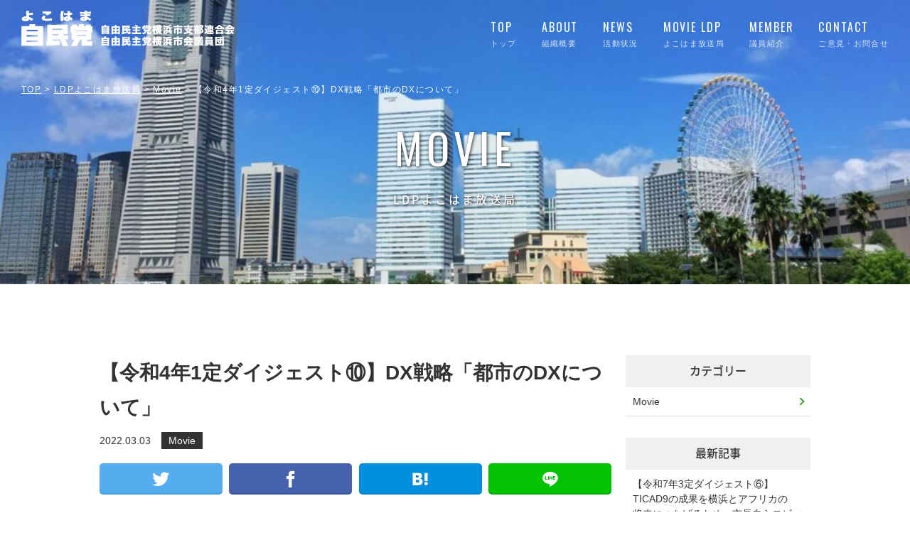

--- FILE ---
content_type: text/html; charset=UTF-8
request_url: https://jiminyokohama.gr.jp/magazine/%E3%80%90%E4%BB%A4%E5%92%8C4%E5%B9%B41%E5%AE%9A%E3%83%80%E3%82%A4%E3%82%B8%E3%82%A7%E3%82%B9%E3%83%88%E2%91%A9%E3%80%91dx%E6%88%A6%E7%95%A5%E3%80%8C%E9%83%BD%E5%B8%82%E3%81%AEdx%E3%81%AB%E3%81%A4/
body_size: 11432
content:
<!DOCTYPE html>

<html lang="ja" class="no-js" lang="ja">

	<head>

		<meta charset="UTF-8">
		<meta name="viewport" content="width=device-width, initial-scale=1.0" >
		<meta name="og:locale" content="ja_JP">
		<meta name="og:type" content="website">
		<meta name="og:title" content="よこはま自民党公式サイト">
		<meta name="og:description" content="自由民主党横浜市支部連合会の公式サイトです。活動状況や県議会議員プロフィール等をご紹介します。">
		<meta name="og:url" content="https://jiminyokohama.gr.jp">
		<meta name="og:site_name" content="よこはま自民党">
		<meta name="og:image" content="https://jiminyokohama.gr.jp/wp-content/uploads/2020/10/121595813_355335825792538_2532810435743431146_n.jpg">
		<meta name="og:image:width" content="300">
		<meta name="og:image:height" content="300">
		<link rel="profile" href="https://gmpg.org/xfn/11">
		<script>
			if(window.innerWidth <= 768) {
				document.querySelector('meta[name="viewport"').setAttribute('content','width=480');
			} else {
				document.querySelector('meta[name="viewport"').setAttribute('content','width=1040');
			}
		</script>
		<title>【令和4年1定ダイジェスト⑩】DX戦略「都市のDXについて」 &#8211; よこはま自民党</title>
<meta name='robots' content='max-image-preview:large' />
<link rel='dns-prefetch' href='//fonts.googleapis.com' />
<link rel="alternate" type="application/rss+xml" title="よこはま自民党 &raquo; フィード" href="https://jiminyokohama.gr.jp/feed/" />
<link rel="alternate" type="application/rss+xml" title="よこはま自民党 &raquo; コメントフィード" href="https://jiminyokohama.gr.jp/comments/feed/" />
<link rel="alternate" title="oEmbed (JSON)" type="application/json+oembed" href="https://jiminyokohama.gr.jp/wp-json/oembed/1.0/embed?url=https%3A%2F%2Fjiminyokohama.gr.jp%2Fmagazine%2F%25e3%2580%2590%25e4%25bb%25a4%25e5%2592%258c4%25e5%25b9%25b41%25e5%25ae%259a%25e3%2583%2580%25e3%2582%25a4%25e3%2582%25b8%25e3%2582%25a7%25e3%2582%25b9%25e3%2583%2588%25e2%2591%25a9%25e3%2580%2591dx%25e6%2588%25a6%25e7%2595%25a5%25e3%2580%258c%25e9%2583%25bd%25e5%25b8%2582%25e3%2581%25aedx%25e3%2581%25ab%25e3%2581%25a4%2F" />
<link rel="alternate" title="oEmbed (XML)" type="text/xml+oembed" href="https://jiminyokohama.gr.jp/wp-json/oembed/1.0/embed?url=https%3A%2F%2Fjiminyokohama.gr.jp%2Fmagazine%2F%25e3%2580%2590%25e4%25bb%25a4%25e5%2592%258c4%25e5%25b9%25b41%25e5%25ae%259a%25e3%2583%2580%25e3%2582%25a4%25e3%2582%25b8%25e3%2582%25a7%25e3%2582%25b9%25e3%2583%2588%25e2%2591%25a9%25e3%2580%2591dx%25e6%2588%25a6%25e7%2595%25a5%25e3%2580%258c%25e9%2583%25bd%25e5%25b8%2582%25e3%2581%25aedx%25e3%2581%25ab%25e3%2581%25a4%2F&#038;format=xml" />
<style id='wp-img-auto-sizes-contain-inline-css'>
img:is([sizes=auto i],[sizes^="auto," i]){contain-intrinsic-size:3000px 1500px}
/*# sourceURL=wp-img-auto-sizes-contain-inline-css */
</style>
<style id='wp-emoji-styles-inline-css'>

	img.wp-smiley, img.emoji {
		display: inline !important;
		border: none !important;
		box-shadow: none !important;
		height: 1em !important;
		width: 1em !important;
		margin: 0 0.07em !important;
		vertical-align: -0.1em !important;
		background: none !important;
		padding: 0 !important;
	}
/*# sourceURL=wp-emoji-styles-inline-css */
</style>
<style id='wp-block-library-inline-css'>
:root{--wp-block-synced-color:#7a00df;--wp-block-synced-color--rgb:122,0,223;--wp-bound-block-color:var(--wp-block-synced-color);--wp-editor-canvas-background:#ddd;--wp-admin-theme-color:#007cba;--wp-admin-theme-color--rgb:0,124,186;--wp-admin-theme-color-darker-10:#006ba1;--wp-admin-theme-color-darker-10--rgb:0,107,160.5;--wp-admin-theme-color-darker-20:#005a87;--wp-admin-theme-color-darker-20--rgb:0,90,135;--wp-admin-border-width-focus:2px}@media (min-resolution:192dpi){:root{--wp-admin-border-width-focus:1.5px}}.wp-element-button{cursor:pointer}:root .has-very-light-gray-background-color{background-color:#eee}:root .has-very-dark-gray-background-color{background-color:#313131}:root .has-very-light-gray-color{color:#eee}:root .has-very-dark-gray-color{color:#313131}:root .has-vivid-green-cyan-to-vivid-cyan-blue-gradient-background{background:linear-gradient(135deg,#00d084,#0693e3)}:root .has-purple-crush-gradient-background{background:linear-gradient(135deg,#34e2e4,#4721fb 50%,#ab1dfe)}:root .has-hazy-dawn-gradient-background{background:linear-gradient(135deg,#faaca8,#dad0ec)}:root .has-subdued-olive-gradient-background{background:linear-gradient(135deg,#fafae1,#67a671)}:root .has-atomic-cream-gradient-background{background:linear-gradient(135deg,#fdd79a,#004a59)}:root .has-nightshade-gradient-background{background:linear-gradient(135deg,#330968,#31cdcf)}:root .has-midnight-gradient-background{background:linear-gradient(135deg,#020381,#2874fc)}:root{--wp--preset--font-size--normal:16px;--wp--preset--font-size--huge:42px}.has-regular-font-size{font-size:1em}.has-larger-font-size{font-size:2.625em}.has-normal-font-size{font-size:var(--wp--preset--font-size--normal)}.has-huge-font-size{font-size:var(--wp--preset--font-size--huge)}.has-text-align-center{text-align:center}.has-text-align-left{text-align:left}.has-text-align-right{text-align:right}.has-fit-text{white-space:nowrap!important}#end-resizable-editor-section{display:none}.aligncenter{clear:both}.items-justified-left{justify-content:flex-start}.items-justified-center{justify-content:center}.items-justified-right{justify-content:flex-end}.items-justified-space-between{justify-content:space-between}.screen-reader-text{border:0;clip-path:inset(50%);height:1px;margin:-1px;overflow:hidden;padding:0;position:absolute;width:1px;word-wrap:normal!important}.screen-reader-text:focus{background-color:#ddd;clip-path:none;color:#444;display:block;font-size:1em;height:auto;left:5px;line-height:normal;padding:15px 23px 14px;text-decoration:none;top:5px;width:auto;z-index:100000}html :where(.has-border-color){border-style:solid}html :where([style*=border-top-color]){border-top-style:solid}html :where([style*=border-right-color]){border-right-style:solid}html :where([style*=border-bottom-color]){border-bottom-style:solid}html :where([style*=border-left-color]){border-left-style:solid}html :where([style*=border-width]){border-style:solid}html :where([style*=border-top-width]){border-top-style:solid}html :where([style*=border-right-width]){border-right-style:solid}html :where([style*=border-bottom-width]){border-bottom-style:solid}html :where([style*=border-left-width]){border-left-style:solid}html :where(img[class*=wp-image-]){height:auto;max-width:100%}:where(figure){margin:0 0 1em}html :where(.is-position-sticky){--wp-admin--admin-bar--position-offset:var(--wp-admin--admin-bar--height,0px)}@media screen and (max-width:600px){html :where(.is-position-sticky){--wp-admin--admin-bar--position-offset:0px}}

/*# sourceURL=wp-block-library-inline-css */
</style><style id='global-styles-inline-css'>
:root{--wp--preset--aspect-ratio--square: 1;--wp--preset--aspect-ratio--4-3: 4/3;--wp--preset--aspect-ratio--3-4: 3/4;--wp--preset--aspect-ratio--3-2: 3/2;--wp--preset--aspect-ratio--2-3: 2/3;--wp--preset--aspect-ratio--16-9: 16/9;--wp--preset--aspect-ratio--9-16: 9/16;--wp--preset--color--black: #000000;--wp--preset--color--cyan-bluish-gray: #abb8c3;--wp--preset--color--white: #ffffff;--wp--preset--color--pale-pink: #f78da7;--wp--preset--color--vivid-red: #cf2e2e;--wp--preset--color--luminous-vivid-orange: #ff6900;--wp--preset--color--luminous-vivid-amber: #fcb900;--wp--preset--color--light-green-cyan: #7bdcb5;--wp--preset--color--vivid-green-cyan: #00d084;--wp--preset--color--pale-cyan-blue: #8ed1fc;--wp--preset--color--vivid-cyan-blue: #0693e3;--wp--preset--color--vivid-purple: #9b51e0;--wp--preset--color--accent: #cd2653;--wp--preset--color--primary: #000000;--wp--preset--color--secondary: #6d6d6d;--wp--preset--color--subtle-background: #dcd7ca;--wp--preset--color--background: #f5efe0;--wp--preset--gradient--vivid-cyan-blue-to-vivid-purple: linear-gradient(135deg,rgb(6,147,227) 0%,rgb(155,81,224) 100%);--wp--preset--gradient--light-green-cyan-to-vivid-green-cyan: linear-gradient(135deg,rgb(122,220,180) 0%,rgb(0,208,130) 100%);--wp--preset--gradient--luminous-vivid-amber-to-luminous-vivid-orange: linear-gradient(135deg,rgb(252,185,0) 0%,rgb(255,105,0) 100%);--wp--preset--gradient--luminous-vivid-orange-to-vivid-red: linear-gradient(135deg,rgb(255,105,0) 0%,rgb(207,46,46) 100%);--wp--preset--gradient--very-light-gray-to-cyan-bluish-gray: linear-gradient(135deg,rgb(238,238,238) 0%,rgb(169,184,195) 100%);--wp--preset--gradient--cool-to-warm-spectrum: linear-gradient(135deg,rgb(74,234,220) 0%,rgb(151,120,209) 20%,rgb(207,42,186) 40%,rgb(238,44,130) 60%,rgb(251,105,98) 80%,rgb(254,248,76) 100%);--wp--preset--gradient--blush-light-purple: linear-gradient(135deg,rgb(255,206,236) 0%,rgb(152,150,240) 100%);--wp--preset--gradient--blush-bordeaux: linear-gradient(135deg,rgb(254,205,165) 0%,rgb(254,45,45) 50%,rgb(107,0,62) 100%);--wp--preset--gradient--luminous-dusk: linear-gradient(135deg,rgb(255,203,112) 0%,rgb(199,81,192) 50%,rgb(65,88,208) 100%);--wp--preset--gradient--pale-ocean: linear-gradient(135deg,rgb(255,245,203) 0%,rgb(182,227,212) 50%,rgb(51,167,181) 100%);--wp--preset--gradient--electric-grass: linear-gradient(135deg,rgb(202,248,128) 0%,rgb(113,206,126) 100%);--wp--preset--gradient--midnight: linear-gradient(135deg,rgb(2,3,129) 0%,rgb(40,116,252) 100%);--wp--preset--font-size--small: 18px;--wp--preset--font-size--medium: 20px;--wp--preset--font-size--large: 26.25px;--wp--preset--font-size--x-large: 42px;--wp--preset--font-size--normal: 21px;--wp--preset--font-size--larger: 32px;--wp--preset--spacing--20: 0.44rem;--wp--preset--spacing--30: 0.67rem;--wp--preset--spacing--40: 1rem;--wp--preset--spacing--50: 1.5rem;--wp--preset--spacing--60: 2.25rem;--wp--preset--spacing--70: 3.38rem;--wp--preset--spacing--80: 5.06rem;--wp--preset--shadow--natural: 6px 6px 9px rgba(0, 0, 0, 0.2);--wp--preset--shadow--deep: 12px 12px 50px rgba(0, 0, 0, 0.4);--wp--preset--shadow--sharp: 6px 6px 0px rgba(0, 0, 0, 0.2);--wp--preset--shadow--outlined: 6px 6px 0px -3px rgb(255, 255, 255), 6px 6px rgb(0, 0, 0);--wp--preset--shadow--crisp: 6px 6px 0px rgb(0, 0, 0);}:where(.is-layout-flex){gap: 0.5em;}:where(.is-layout-grid){gap: 0.5em;}body .is-layout-flex{display: flex;}.is-layout-flex{flex-wrap: wrap;align-items: center;}.is-layout-flex > :is(*, div){margin: 0;}body .is-layout-grid{display: grid;}.is-layout-grid > :is(*, div){margin: 0;}:where(.wp-block-columns.is-layout-flex){gap: 2em;}:where(.wp-block-columns.is-layout-grid){gap: 2em;}:where(.wp-block-post-template.is-layout-flex){gap: 1.25em;}:where(.wp-block-post-template.is-layout-grid){gap: 1.25em;}.has-black-color{color: var(--wp--preset--color--black) !important;}.has-cyan-bluish-gray-color{color: var(--wp--preset--color--cyan-bluish-gray) !important;}.has-white-color{color: var(--wp--preset--color--white) !important;}.has-pale-pink-color{color: var(--wp--preset--color--pale-pink) !important;}.has-vivid-red-color{color: var(--wp--preset--color--vivid-red) !important;}.has-luminous-vivid-orange-color{color: var(--wp--preset--color--luminous-vivid-orange) !important;}.has-luminous-vivid-amber-color{color: var(--wp--preset--color--luminous-vivid-amber) !important;}.has-light-green-cyan-color{color: var(--wp--preset--color--light-green-cyan) !important;}.has-vivid-green-cyan-color{color: var(--wp--preset--color--vivid-green-cyan) !important;}.has-pale-cyan-blue-color{color: var(--wp--preset--color--pale-cyan-blue) !important;}.has-vivid-cyan-blue-color{color: var(--wp--preset--color--vivid-cyan-blue) !important;}.has-vivid-purple-color{color: var(--wp--preset--color--vivid-purple) !important;}.has-black-background-color{background-color: var(--wp--preset--color--black) !important;}.has-cyan-bluish-gray-background-color{background-color: var(--wp--preset--color--cyan-bluish-gray) !important;}.has-white-background-color{background-color: var(--wp--preset--color--white) !important;}.has-pale-pink-background-color{background-color: var(--wp--preset--color--pale-pink) !important;}.has-vivid-red-background-color{background-color: var(--wp--preset--color--vivid-red) !important;}.has-luminous-vivid-orange-background-color{background-color: var(--wp--preset--color--luminous-vivid-orange) !important;}.has-luminous-vivid-amber-background-color{background-color: var(--wp--preset--color--luminous-vivid-amber) !important;}.has-light-green-cyan-background-color{background-color: var(--wp--preset--color--light-green-cyan) !important;}.has-vivid-green-cyan-background-color{background-color: var(--wp--preset--color--vivid-green-cyan) !important;}.has-pale-cyan-blue-background-color{background-color: var(--wp--preset--color--pale-cyan-blue) !important;}.has-vivid-cyan-blue-background-color{background-color: var(--wp--preset--color--vivid-cyan-blue) !important;}.has-vivid-purple-background-color{background-color: var(--wp--preset--color--vivid-purple) !important;}.has-black-border-color{border-color: var(--wp--preset--color--black) !important;}.has-cyan-bluish-gray-border-color{border-color: var(--wp--preset--color--cyan-bluish-gray) !important;}.has-white-border-color{border-color: var(--wp--preset--color--white) !important;}.has-pale-pink-border-color{border-color: var(--wp--preset--color--pale-pink) !important;}.has-vivid-red-border-color{border-color: var(--wp--preset--color--vivid-red) !important;}.has-luminous-vivid-orange-border-color{border-color: var(--wp--preset--color--luminous-vivid-orange) !important;}.has-luminous-vivid-amber-border-color{border-color: var(--wp--preset--color--luminous-vivid-amber) !important;}.has-light-green-cyan-border-color{border-color: var(--wp--preset--color--light-green-cyan) !important;}.has-vivid-green-cyan-border-color{border-color: var(--wp--preset--color--vivid-green-cyan) !important;}.has-pale-cyan-blue-border-color{border-color: var(--wp--preset--color--pale-cyan-blue) !important;}.has-vivid-cyan-blue-border-color{border-color: var(--wp--preset--color--vivid-cyan-blue) !important;}.has-vivid-purple-border-color{border-color: var(--wp--preset--color--vivid-purple) !important;}.has-vivid-cyan-blue-to-vivid-purple-gradient-background{background: var(--wp--preset--gradient--vivid-cyan-blue-to-vivid-purple) !important;}.has-light-green-cyan-to-vivid-green-cyan-gradient-background{background: var(--wp--preset--gradient--light-green-cyan-to-vivid-green-cyan) !important;}.has-luminous-vivid-amber-to-luminous-vivid-orange-gradient-background{background: var(--wp--preset--gradient--luminous-vivid-amber-to-luminous-vivid-orange) !important;}.has-luminous-vivid-orange-to-vivid-red-gradient-background{background: var(--wp--preset--gradient--luminous-vivid-orange-to-vivid-red) !important;}.has-very-light-gray-to-cyan-bluish-gray-gradient-background{background: var(--wp--preset--gradient--very-light-gray-to-cyan-bluish-gray) !important;}.has-cool-to-warm-spectrum-gradient-background{background: var(--wp--preset--gradient--cool-to-warm-spectrum) !important;}.has-blush-light-purple-gradient-background{background: var(--wp--preset--gradient--blush-light-purple) !important;}.has-blush-bordeaux-gradient-background{background: var(--wp--preset--gradient--blush-bordeaux) !important;}.has-luminous-dusk-gradient-background{background: var(--wp--preset--gradient--luminous-dusk) !important;}.has-pale-ocean-gradient-background{background: var(--wp--preset--gradient--pale-ocean) !important;}.has-electric-grass-gradient-background{background: var(--wp--preset--gradient--electric-grass) !important;}.has-midnight-gradient-background{background: var(--wp--preset--gradient--midnight) !important;}.has-small-font-size{font-size: var(--wp--preset--font-size--small) !important;}.has-medium-font-size{font-size: var(--wp--preset--font-size--medium) !important;}.has-large-font-size{font-size: var(--wp--preset--font-size--large) !important;}.has-x-large-font-size{font-size: var(--wp--preset--font-size--x-large) !important;}
/*# sourceURL=global-styles-inline-css */
</style>

<style id='classic-theme-styles-inline-css'>
/*! This file is auto-generated */
.wp-block-button__link{color:#fff;background-color:#32373c;border-radius:9999px;box-shadow:none;text-decoration:none;padding:calc(.667em + 2px) calc(1.333em + 2px);font-size:1.125em}.wp-block-file__button{background:#32373c;color:#fff;text-decoration:none}
/*# sourceURL=/wp-includes/css/classic-themes.min.css */
</style>
<link rel='stylesheet' id='contact-form-7-css' href='https://jiminyokohama.gr.jp/wp-content/plugins/contact-form-7/includes/css/styles.css?ver=6.1.4' media='all' />
<link rel='stylesheet' id='twentytwenty-style-css' href='https://jiminyokohama.gr.jp/wp-content/themes/Jimin%20Yokohama/style.css?ver=1.5' media='all' />
<style id='twentytwenty-style-inline-css'>
body,input,textarea,button,.button,.faux-button,.wp-block-button__link,.wp-block-file__button,.has-drop-cap:not(:focus)::first-letter,.has-drop-cap:not(:focus)::first-letter,.entry-content .wp-block-archives,.entry-content .wp-block-categories,.entry-content .wp-block-cover-image,.entry-content .wp-block-latest-comments,.entry-content .wp-block-latest-posts,.entry-content .wp-block-pullquote,.entry-content .wp-block-quote.is-large,.entry-content .wp-block-quote.is-style-large,.entry-content .wp-block-archives *,.entry-content .wp-block-categories *,.entry-content .wp-block-latest-posts *,.entry-content .wp-block-latest-comments *,.entry-content p,.entry-content ol,.entry-content ul,.entry-content dl,.entry-content dt,.entry-content cite,.entry-content figcaption,.entry-content .wp-caption-text,.comment-content p,.comment-content ol,.comment-content ul,.comment-content dl,.comment-content dt,.comment-content cite,.comment-content figcaption,.comment-content .wp-caption-text,.widget_text p,.widget_text ol,.widget_text ul,.widget_text dl,.widget_text dt,.widget-content .rssSummary,.widget-content cite,.widget-content figcaption,.widget-content .wp-caption-text { font-family: sans-serif; }
/*# sourceURL=twentytwenty-style-inline-css */
</style>
<link rel='stylesheet' id='twentytwenty-print-style-css' href='https://jiminyokohama.gr.jp/wp-content/themes/Jimin%20Yokohama/print.css?ver=1.5' media='print' />
<link rel='stylesheet' id='font-css' href='https://fonts.googleapis.com/css?family=Oswald&#038;ver=6.9' media='all' />
<link rel='stylesheet' id='slick-theme-css' href='https://jiminyokohama.gr.jp/wp-content/themes/Jimin%20Yokohama/vendors/slick/slick-theme.css?ver=6.9' media='all' />
<link rel='stylesheet' id='slick-css-css' href='https://jiminyokohama.gr.jp/wp-content/themes/Jimin%20Yokohama/vendors/slick/slick.css?ver=6.9' media='all' />
<link rel='stylesheet' id='font-awesome-css' href='https://jiminyokohama.gr.jp/wp-content/themes/Jimin%20Yokohama/vendors/fontawesome/css/all.min.css?ver=6.9' media='all' />
<script src="https://jiminyokohama.gr.jp/wp-content/themes/Jimin%20Yokohama/assets/js/index.js?ver=1.5" id="twentytwenty-js-js" async></script>
<script src="https://jiminyokohama.gr.jp/wp-includes/js/jquery/jquery.min.js?ver=3.7.1" id="jquery-core-js"></script>
<script src="https://jiminyokohama.gr.jp/wp-includes/js/jquery/jquery-migrate.min.js?ver=3.4.1" id="jquery-migrate-js"></script>
<link rel="https://api.w.org/" href="https://jiminyokohama.gr.jp/wp-json/" /><link rel="EditURI" type="application/rsd+xml" title="RSD" href="https://jiminyokohama.gr.jp/xmlrpc.php?rsd" />
<meta name="generator" content="WordPress 6.9" />
<link rel="canonical" href="https://jiminyokohama.gr.jp/magazine/%e3%80%90%e4%bb%a4%e5%92%8c4%e5%b9%b41%e5%ae%9a%e3%83%80%e3%82%a4%e3%82%b8%e3%82%a7%e3%82%b9%e3%83%88%e2%91%a9%e3%80%91dx%e6%88%a6%e7%95%a5%e3%80%8c%e9%83%bd%e5%b8%82%e3%81%aedx%e3%81%ab%e3%81%a4/" />
<link rel='shortlink' href='https://jiminyokohama.gr.jp/?p=2186' />
	<script>document.documentElement.className = document.documentElement.className.replace( 'no-js', 'js' );</script>
	<style>.recentcomments a{display:inline !important;padding:0 !important;margin:0 !important;}</style><link rel="icon" href="https://jiminyokohama.gr.jp/wp-content/uploads/2020/10/cropped-cropped-favicon-32x32.png" sizes="32x32" />
<link rel="icon" href="https://jiminyokohama.gr.jp/wp-content/uploads/2020/10/cropped-cropped-favicon-192x192.png" sizes="192x192" />
<link rel="apple-touch-icon" href="https://jiminyokohama.gr.jp/wp-content/uploads/2020/10/cropped-cropped-favicon-180x180.png" />
<meta name="msapplication-TileImage" content="https://jiminyokohama.gr.jp/wp-content/uploads/2020/10/cropped-cropped-favicon-270x270.png" />

	</head>
	<body class="wp-singular magazine-template-default single single-magazine postid-2186 wp-embed-responsive wp-theme-JiminYokohama singular enable-search-modal has-post-thumbnail has-single-pagination not-showing-comments show-avatars footer-top-visible">

		<a class="skip-link screen-reader-text" href="#site-content">コンテンツへスキップ</a>		<div id="m-menu"><div class="widget_text m-menu"><div class="textwidget custom-html-widget"><ul class="mm-listview">
	<li><a href="/"><span class="oswald">TOP</span><br>トップ</a></li>
	<li><a href="/about"><span class="oswald">ABOUT</span><br>組織概要</a></li>
	<li><a href="/news"><span class="oswald">NEWS</span><br>活動状況</a></li>
	<li><a href="/magazine"><span class="oswald">MOVIE LDP</span><br>よこはま放送局</a></li>
	<li><a href="/members"><span class="oswald">MEMBER</span><br>議員紹介</a></li>
	<li><a href="/contact"><span class="oswald">CONTACT</span><br>ご意見・お問合せ</a></li>
	<li class="sns">
		<a href="https://www.facebook.com/jiminyokohama/" class="facebook ex_link fb-color" target="_blank"><i class="fab fa-facebook-f"></i></a>
		<a href="https://twitter.com/ldpyokohama" class="twitter ex_link tw-color" target="_blank"><i class="fab fa-twitter"></i></a>		
		<a href="https://www.youtube.com/user/yokohamajiminkouhou" class="youtube ex_link ytb-color" target="_blank"><i class="fab fa-youtube"></i></a>
	</li>
</ul></div></div></div>
				<header id="site-header" class="header" role="banner">
			<h1 id="site-title">
				<a href="https://jiminyokohama.gr.jp">
					<span class="logo img-box">
						<img src="https://jiminyokohama.gr.jp/wp-content/uploads/2020/11/よこはま自民党ロゴ_上部_newのコピー.png" alt="自民党">
					</span>
					<span class="char">自由民主党<br>横浜市支部連合会</span>
				</a>
			</h1>
			<nav id="gnav" class="only-pc">
				<div class="menu-top-menu-container"><ul id="menu-top-menu" class="menu"><li id="menu-item-25" class="menu-item menu-item-type-post_type menu-item-object-page menu-item-home menu-item-25"><a href="https://jiminyokohama.gr.jp/"><span class="en oswald">TOP</span><span class="ja">トップ</span></a></li>
<li id="menu-item-23" class="menu-item menu-item-type-post_type menu-item-object-page menu-item-23"><a href="https://jiminyokohama.gr.jp/about/"><span class="en oswald">About</span><span class="ja">組織概要</span></a></li>
<li id="menu-item-89" class="menu-item menu-item-type-post_type menu-item-object-page menu-item-89"><a href="https://jiminyokohama.gr.jp/news/"><span class="en oswald">NEWS</span><span class="ja">活動状況</span></a></li>
<li id="menu-item-517" class="menu-item menu-item-type-post_type menu-item-object-page menu-item-517"><a href="https://jiminyokohama.gr.jp/magazine/"><span class="en oswald">MOVIE LDP</span><span class="ja">よこはま放送局</span></a></li>
<li id="menu-item-18" class="menu-item menu-item-type-post_type menu-item-object-page menu-item-18"><a href="https://jiminyokohama.gr.jp/members/"><span class="en oswald">Member</span><span class="ja">議員紹介</span></a></li>
<li id="menu-item-17" class="menu-item menu-item-type-post_type menu-item-object-page menu-item-17"><a href="https://jiminyokohama.gr.jp/contact/"><span class="en oswald">Contact</span><span class="ja">ご意見・お問合せ</span></a></li>
</ul></div>			</nav>
			<button id="hamburger"><div><span></span><span></span><span></span></div></button>
		</header><!-- #site-header -->
		<div class="header-bg-layer"></div>
		<div id="wrapper" class="load-hidden">
			<div id="sns-bar" class="pc-only">
				<ul class="sns-list">
					<li>
						<a href="https://www.facebook.com/jiminyokohama/" class="img-box ex_link fb-color" target="_blank"><i class="fab fa-facebook-square"></i></a>
					</li>
					<li>
						<a href="https://twitter.com/ldpyokohama" class="img-box ex_link tw-color" target="_blank"><i class="fab fa-twitter"></i></a>
					</li>
					<li class="line">
						<a href="" target="_blank" class="ex_link line-color"><i class="fab fa-line"></i></a>
					</li>
					<li>
						<a href="" class="img-box ex_link ins-color" target="_blank"><i class="fab fa-instagram"></i></a>
					</li>
					<li>
						<a href="https://www.youtube.com/user/yokohamajiminkouhou" class="img-box ex_link ytb-color" target="_blank"><i class="fab fa-youtube"></i></a>
					</li>
				</ul>
				<a href="#" class="smooth-scroll img-box"><img src="https://jiminyokohama.gr.jp/wp-content/themes/Jimin%20Yokohama/assets/images/icon_arrow_01.jpg" alt="一番上に戻る"></a>
			</div>
			<div id="main">
<section class="page-banner" style="background-image: url(https://jiminyokohama.gr.jp/wp-content/uploads/2020/10/14975-e1617066729747.jpg)">
    <div class="breadcrumbs">
        <nav>
            <a class="underline" title="自由民主党 横浜市支部連合会へ移動" href="https://jiminyokohama.gr.jp">TOP</a>
            >
            <a class="underline" href="https://jiminyokohama.gr.jp/magazine">LDPよこはま放送局</a>
            >
            <a class="underline" href="https://jiminyokohama.gr.jp/magazine/movie">Movie</a>
            >
            <a class="disable" href="https://jiminyokohama.gr.jp/magazine/%e3%80%90%e4%bb%a4%e5%92%8c4%e5%b9%b41%e5%ae%9a%e3%83%80%e3%82%a4%e3%82%b8%e3%82%a7%e3%82%b9%e3%83%88%e2%91%a9%e3%80%91dx%e6%88%a6%e7%95%a5%e3%80%8c%e9%83%bd%e5%b8%82%e3%81%aedx%e3%81%ab%e3%81%a4/">【令和4年1定ダイジェスト⑩】DX戦略「都市のDXについて」</a>
        </nav>
    </div>
    <h1 class="section-title">
        <span class="en oswald">MOVIE</span>
        <span class="ja"><span class="noto-sans font-weight-medium">LDPよこはま放送局</span></span>
    </h1>
</section>
<section class="article">
    <div class="container">
        <div class="article-content clearfix">
            <div class="article-container">
                <article id="post-2186">
                    <h1 class="entry-title">【令和4年1定ダイジェスト⑩】DX戦略「都市のDXについて」</h1>
                    <div class="entry-meta">
                        <div class="post-date">2022.03.03</div>
                        <div class="cat-list">
                        <a href="https://jiminyokohama.gr.jp/magazine_type/movie" class="category 25" style="background-color:">Movie</a>                        <div class="taglist"></div>
                    </div>
                    <ul class="sns-btn">
                        <li class="sns-item twitter"><a href="https://twitter.com/intent/tweet?text=【令和4年1定ダイジェスト⑩】DX戦略「都市のDXについて」https://jiminyokohama.gr.jp/magazine/%e3%80%90%e4%bb%a4%e5%92%8c4%e5%b9%b41%e5%ae%9a%e3%83%80%e3%82%a4%e3%82%b8%e3%82%a7%e3%82%b9%e3%83%88%e2%91%a9%e3%80%91dx%e6%88%a6%e7%95%a5%e3%80%8c%e9%83%bd%e5%b8%82%e3%81%aedx%e3%81%ab%e3%81%a4/ " target="_blank" class="sns-link"><i class="icon-twitter"></i></a></li>
                        <li class="sns-item facebook"><a href="https://www.facebook.com/sharer/sharer.php?u=https://jiminyokohama.gr.jp/magazine/%e3%80%90%e4%bb%a4%e5%92%8c4%e5%b9%b41%e5%ae%9a%e3%83%80%e3%82%a4%e3%82%b8%e3%82%a7%e3%82%b9%e3%83%88%e2%91%a9%e3%80%91dx%e6%88%a6%e7%95%a5%e3%80%8c%e9%83%bd%e5%b8%82%e3%81%aedx%e3%81%ab%e3%81%a4/" target="_blank" class="sns-link"><i class="icon-facebook"></i></a></li>
                        <li class="sns-item hatena"><a href="http://b.hatena.ne.jp/add?mode=confirm&url=https://jiminyokohama.gr.jp/magazine/%e3%80%90%e4%bb%a4%e5%92%8c4%e5%b9%b41%e5%ae%9a%e3%83%80%e3%82%a4%e3%82%b8%e3%82%a7%e3%82%b9%e3%83%88%e2%91%a9%e3%80%91dx%e6%88%a6%e7%95%a5%e3%80%8c%e9%83%bd%e5%b8%82%e3%81%aedx%e3%81%ab%e3%81%a4/&title=【令和4年1定ダイジェスト⑩】DX戦略「都市のDXについて」" target="_blank" class="sns-link"><i class="icon-hatena"></i></a></li>
                        <li class="sns-item line"><a href="http://line.me/R/msg/text/?【令和4年1定ダイジェスト⑩】DX戦略「都市のDXについて」 https://jiminyokohama.gr.jp/magazine/%e3%80%90%e4%bb%a4%e5%92%8c4%e5%b9%b41%e5%ae%9a%e3%83%80%e3%82%a4%e3%82%b8%e3%82%a7%e3%82%b9%e3%83%88%e2%91%a9%e3%80%91dx%e6%88%a6%e7%95%a5%e3%80%8c%e9%83%bd%e5%b8%82%e3%81%aedx%e3%81%ab%e3%81%a4/" target="_blank" class="sns-link"><i class="icon-line"></i></a></li>
                    </ul>
                    <div class="entry-content">
                        <p><iframe title="【令和4年1定ダイジェスト⑩】DX戦略「都市のDXについて」" width="580" height="326" src="https://www.youtube.com/embed/R_MaoaHJi64?feature=oembed" frameborder="0" allow="accelerometer; autoplay; clipboard-write; encrypted-media; gyroscope; picture-in-picture; web-share" referrerpolicy="strict-origin-when-cross-origin" allowfullscreen></iframe></p>
                        <div id="nav-below" class="navigation clearfix">
                            <div class="nav-previous"><a href="https://jiminyokohama.gr.jp/magazine/%e4%bb%a4%e5%92%8c4%e5%b9%b41%e5%ae%9a%e3%83%80%e3%82%a4%e3%82%b8%e3%82%a7%e3%82%b9%e3%83%88%e2%91%aa%e5%85%ab%e6%99%af%e5%b3%b6%e3%81%a8%e6%bc%81%e6%b8%af%e3%81%ae%e8%b3%91%e3%82%8f%e3%81%84%e5%89%b5/" rel="next"><span class="meta-nav">←</span>  前の記事</a></div>
                            <div class="nav-next"><a href="https://jiminyokohama.gr.jp/magazine/%e3%80%90%e4%bb%a4%e5%92%8c4%e5%b9%b41%e5%ae%9a%e3%83%80%e3%82%a4%e3%82%b8%e3%82%a7%e3%82%b9%e3%83%88%e2%91%a8%e3%80%91%e6%b6%88%e9%98%b2%e5%9b%a3%e7%a9%8d%e8%bc%89%e8%bb%8a%e3%81%ae%e6%95%b4%e5%82%99/" rel="prev">次の記事 <span class="meta-nav">→</span></a></div>
                        </div>
                    </div>
                </article>
            </div>
            <aside id="sidebar">
        <div class="side-box">
        <h3 class="title noto-sans font-weight-medium">カテゴリー</h3>
        <nav id="side-menu">
            <ul>
                                <li class="cat-item cat-item-25"><a href="https://jiminyokohama.gr.jp/magazine_type/movie">Movie</a></li>
                            </ul>
        </nav>
    </div>
            <div class="side-box recent">
        <h3 class="title noto-sans font-weight-medium">最新記事</h3>
        <nav id="side-menu">
            <ul>
                                    <li>
                        <a href="https://jiminyokohama.gr.jp/magazine/%e3%80%90%e4%bb%a4%e5%92%8c7%e5%b9%b43%e5%ae%9a%e3%83%80%e3%82%a4%e3%82%b8%e3%82%a7%e3%82%b9%e3%83%88%e2%91%a5%e3%80%91ticad9%e3%81%ae%e6%88%90%e6%9e%9c%e3%82%92%e6%a8%aa%e6%b5%9c%e3%81%a8%e3%82%a2/">
                            <div class="recent-title">【令和7年3定ダイジェスト⑥】TICAD9の成果を横浜とアフリカの将来につなげるため、市長自らロビー活動をすべき【佐藤 祐文】</div>
                            <div class="recent-date">2026.01.13</div>
                        </a>
                    </li>
                                    <li>
                        <a href="https://jiminyokohama.gr.jp/magazine/%e3%80%90%e4%bb%a4%e5%92%8c7%e5%b9%b43%e5%ae%9a%e3%83%80%e3%82%a4%e3%82%b8%e3%82%a7%e3%82%b9%e3%83%88%e2%91%a4%e3%80%91%e5%9b%bd%e9%9a%9b%e7%a4%be%e4%bc%9a%e3%81%a7%e6%b4%bb%e8%ba%8d%e3%81%a7%e3%81%8d/">
                            <div class="recent-title">【令和7年3定ダイジェスト⑤】国際社会で活躍できる人材育成に力を入れるため、市立学校で子どもだちが自国の文化を学ぶ機会を定期的に設けるべき【長谷川 琢磨】</div>
                            <div class="recent-date">2026.01.13</div>
                        </a>
                    </li>
                                    <li>
                        <a href="https://jiminyokohama.gr.jp/magazine/%e3%80%90%e4%bb%a4%e5%92%8c7%e5%b9%b43%e5%ae%9a%e3%83%80%e3%82%a4%e3%82%b8%e3%82%a7%e3%82%b9%e3%83%88%e2%91%a3%e3%80%91%e5%a4%a7%e9%98%aa%e3%83%bb%e9%96%a2%e8%a5%bf%e4%b8%87%e5%8d%9a%e3%81%a7%e4%bd%bf/">
                            <div class="recent-title">【令和7年3定ダイジェスト④】大阪・関西万博で使われたものの再利用 特に大屋根リングの活用も含めサーキュラー施策を積極的に展開していくべき【磯部 圭太】</div>
                            <div class="recent-date">2026.01.13</div>
                        </a>
                    </li>
                                    <li>
                        <a href="https://jiminyokohama.gr.jp/magazine/%e3%80%90%e4%bb%a4%e5%92%8c7%e5%b9%b43%e5%ae%9a%e3%83%80%e3%82%a4%e3%82%b8%e3%82%a7%e3%82%b9%e3%83%88%e2%91%a2%e3%80%91%e5%8f%96%e3%82%8a%e5%a4%96%e3%81%97%e3%81%9f%e3%83%aa%e3%83%81%e3%82%a6%e3%83%a0/">
                            <div class="recent-title">【令和7年3定ダイジェスト③】取り外したリチウムイオン電池やモバイルバッテリーも横浜市で収集すべき【伏見 幸枝】</div>
                            <div class="recent-date">2026.01.13</div>
                        </a>
                    </li>
                                    <li>
                        <a href="https://jiminyokohama.gr.jp/magazine/%e3%80%90%e4%bb%a4%e5%92%8c7%e5%b9%b43%e5%ae%9a%e3%83%80%e3%82%a4%e3%82%b8%e3%82%a7%e3%82%b9%e3%83%88%e2%91%a1%e3%80%91%e9%ab%98%e9%bd%a2%e8%80%85%e7%a6%8f%e7%a5%89%e3%81%ab%e3%81%8b%e3%81%8b%e3%82%8b/">
                            <div class="recent-title">【令和7年3定ダイジェスト②】高齢者福祉にかかる理解を深めるために職員に介護職員初任者研修を受講させることが重要【伊波 俊之助】</div>
                            <div class="recent-date">2026.01.13</div>
                        </a>
                    </li>
                            </ul>
        </nav>
    </div>
            <div class="side-box recent">
        <h3 class="title noto-sans font-weight-medium">アーカイブ</h3>
        <nav id="side-menu">
            <ul>
                <li><a href="https://jiminyokohama.gr.jp/mag/?mag_year=2026&mag_month=1">2026年1月</a></li><li><a href="https://jiminyokohama.gr.jp/mag/?mag_year=2025&mag_month=11">2025年11月</a></li><li><a href="https://jiminyokohama.gr.jp/mag/?mag_year=2025&mag_month=7">2025年7月</a></li><li><a href="https://jiminyokohama.gr.jp/mag/?mag_year=2025&mag_month=3">2025年3月</a></li><li><a href="https://jiminyokohama.gr.jp/mag/?mag_year=2025&mag_month=2">2025年2月</a></li><li><a href="https://jiminyokohama.gr.jp/mag/?mag_year=2024&mag_month=4">2024年4月</a></li><li><a href="https://jiminyokohama.gr.jp/mag/?mag_year=2024&mag_month=3">2024年3月</a></li><li><a href="https://jiminyokohama.gr.jp/mag/?mag_year=2024&mag_month=2">2024年2月</a></li><li><a href="https://jiminyokohama.gr.jp/mag/?mag_year=2024&mag_month=1">2024年1月</a></li><li><a href="https://jiminyokohama.gr.jp/mag/?mag_year=2023&mag_month=11">2023年11月</a></li><li><a href="https://jiminyokohama.gr.jp/mag/?mag_year=2023&mag_month=9">2023年9月</a></li><li><a href="https://jiminyokohama.gr.jp/mag/?mag_year=2023&mag_month=3">2023年3月</a></li><li><a href="https://jiminyokohama.gr.jp/mag/?mag_year=2023&mag_month=2">2023年2月</a></li><li><a href="https://jiminyokohama.gr.jp/mag/?mag_year=2022&mag_month=11">2022年11月</a></li><li><a href="https://jiminyokohama.gr.jp/mag/?mag_year=2022&mag_month=10">2022年10月</a></li><li><a href="https://jiminyokohama.gr.jp/mag/?mag_year=2022&mag_month=9">2022年9月</a></li><li><a href="https://jiminyokohama.gr.jp/mag/?mag_year=2022&mag_month=6">2022年6月</a></li><li><a href="https://jiminyokohama.gr.jp/mag/?mag_year=2022&mag_month=5">2022年5月</a></li><li><a href="https://jiminyokohama.gr.jp/mag/?mag_year=2022&mag_month=3">2022年3月</a></li><li><a href="https://jiminyokohama.gr.jp/mag/?mag_year=2022&mag_month=2">2022年2月</a></li><li><a href="https://jiminyokohama.gr.jp/mag/?mag_year=2022&mag_month=1">2022年1月</a></li><li><a href="https://jiminyokohama.gr.jp/mag/?mag_year=2021&mag_month=11">2021年11月</a></li><li><a href="https://jiminyokohama.gr.jp/mag/?mag_year=2021&mag_month=10">2021年10月</a></li><li><a href="https://jiminyokohama.gr.jp/mag/?mag_year=2021&mag_month=9">2021年9月</a></li><li><a href="https://jiminyokohama.gr.jp/mag/?mag_year=2021&mag_month=2">2021年2月</a></li><li><a href="https://jiminyokohama.gr.jp/mag/?mag_year=2020&mag_month=7">2020年7月</a></li>            </ul>
        </nav>
    </div>
</aside>        </div>
    </div>
</section>
<section id="c-contact" class="sec-triangle triangle-rt triangle-rt">
    <div class="container">
        <h2 class="section-title">
            <span class="en oswald">CONTACT</span>
            <span class="ja">ご意見・お問合せ</span>
        </h2>
        <p class="contact-text common-text">よこはま自民党では、皆さまからのご意見を幅広く承っております。メールでお問い合わせください。</p>
        <div class="contact-wrap clearfix">
            <div class="tel">
                <div class="head">お電話でのお問合せ</div>
                <a href="tel:0252855011" class="num oswald">TEL.025-285-5011</a>
                <div class="hours">受付時間：9:00～17:00（土日祝日を除く）</div>
            </div>
            <div class="mail">
                <div class="head">メールでのお問合せ</div>
                <a href="https://jiminyokohama.gr.jp/contact" class="form-btn"><span class="icon">CONTACT FORM</span></a>
            </div>
        </div>
    </div>
</section>
	</div>
	<footer id="footer">
		<div class="f-banner">
			<ul>
				<li><a href="http://www.jimin.jp/" target="_blank"><img src="https://jiminyokohama.gr.jp/wp-content/themes/Jimin%20Yokohama/assets/images/img-1.jpg" alt=""></a></li>
				<li><a href="http://www.kanagawa-jimin.jp/" target="_blank"><img src="https://jiminyokohama.gr.jp/wp-content/themes/Jimin%20Yokohama/assets/images/img-2.jpg" alt=""></a></li>
				<li><a href="http://www.jiminkawasaki.jp/" target="_blank"><img src="https://jiminyokohama.gr.jp/wp-content/themes/Jimin%20Yokohama/assets/images/img-3.jpg" alt=""></a></li>
				<!-- <li><a href=""><img src="https://jiminyokohama.gr.jp/wp-content/themes/Jimin%20Yokohama/assets/images/banner_05.jpg" alt=""></a></li> -->
			</ul>
		</div>
		<div id="f-information">
			<div class="jimin-info">
				<div class="logo img-box">
					<img src="https://jiminyokohama.gr.jp/wp-content/uploads/2020/11/Jimin-new-logo-e1606202954395.png" alt="自民党">
				</div>
				<!-- <div class="name">自由民主党 </div> -->
				<div class="parties">
					<div class="party">自由民主党横浜市支部連合会<br> 横浜市中区桜木町1-1ぴおシティ５階</div>
						<!-- <br>TEL 045-641-1700<br>FAX 045-664-5169 -->
					
					<div class="vertical-line"></div>
					<div class="party">自由民主党横浜市会議員団<br> 横浜市中区本町6-50-10</div>
						<!-- <br>TEL 045-671-3010<br>FAX 045-681-1530 -->
				</div>
				
			</div>
		</div>
		<div id="f-bottom">
			<div class="container clearfix">
				<ul class="sns-list">
					<li class="facebook"><a href="https://www.facebook.com/jiminyokohama/" target="_blank" class="ex_link"><i class="fab fa-facebook-square"></i></a></li>
				<li class="twitter"><a href="https://twitter.com/ldpyokohama" target="_blank" class="ex_link"> <img src="https://jiminyokohama.gr.jp/wp-content/themes/Jimin%20Yokohama/assets/images/twitter.png" alt="X Logo" class="x_logo"> </a> </li>
					<!-- <li class="line"><a href="" target="_blank" class="ex_link"><i class="fab fa-line"></i></a></li>
					<li class="instagram"><a href="" target="_blank" class="ex_link"><i class="fab fa-instagram"></i></a></li> -->
					<li class="youtube"><a href="https://www.youtube.com/user/yokohamajiminkouhou" target="_blank" class="ex_link"><i class="fab fa-youtube"></i></a></li>
				</ul>
				<div class="copyright">Copyright  YOKOHAMA JIMINTO all rights reserved.</div>
			</div>
		</div>
	</footer>
</div>
<script type="speculationrules">
{"prefetch":[{"source":"document","where":{"and":[{"href_matches":"/*"},{"not":{"href_matches":["/wp-*.php","/wp-admin/*","/wp-content/uploads/*","/wp-content/*","/wp-content/plugins/*","/wp-content/themes/Jimin%20Yokohama/*","/*\\?(.+)"]}},{"not":{"selector_matches":"a[rel~=\"nofollow\"]"}},{"not":{"selector_matches":".no-prefetch, .no-prefetch a"}}]},"eagerness":"conservative"}]}
</script>
	<script>
	/(trident|msie)/i.test(navigator.userAgent)&&document.getElementById&&window.addEventListener&&window.addEventListener("hashchange",function(){var t,e=location.hash.substring(1);/^[A-z0-9_-]+$/.test(e)&&(t=document.getElementById(e))&&(/^(?:a|select|input|button|textarea)$/i.test(t.tagName)||(t.tabIndex=-1),t.focus())},!1);
	</script>
	<script src="https://jiminyokohama.gr.jp/wp-includes/js/dist/hooks.min.js?ver=dd5603f07f9220ed27f1" id="wp-hooks-js"></script>
<script src="https://jiminyokohama.gr.jp/wp-includes/js/dist/i18n.min.js?ver=c26c3dc7bed366793375" id="wp-i18n-js"></script>
<script id="wp-i18n-js-after">
wp.i18n.setLocaleData( { 'text direction\u0004ltr': [ 'ltr' ] } );
//# sourceURL=wp-i18n-js-after
</script>
<script src="https://jiminyokohama.gr.jp/wp-content/plugins/contact-form-7/includes/swv/js/index.js?ver=6.1.4" id="swv-js"></script>
<script id="contact-form-7-js-translations">
( function( domain, translations ) {
	var localeData = translations.locale_data[ domain ] || translations.locale_data.messages;
	localeData[""].domain = domain;
	wp.i18n.setLocaleData( localeData, domain );
} )( "contact-form-7", {"translation-revision-date":"2025-11-30 08:12:23+0000","generator":"GlotPress\/4.0.3","domain":"messages","locale_data":{"messages":{"":{"domain":"messages","plural-forms":"nplurals=1; plural=0;","lang":"ja_JP"},"This contact form is placed in the wrong place.":["\u3053\u306e\u30b3\u30f3\u30bf\u30af\u30c8\u30d5\u30a9\u30fc\u30e0\u306f\u9593\u9055\u3063\u305f\u4f4d\u7f6e\u306b\u7f6e\u304b\u308c\u3066\u3044\u307e\u3059\u3002"],"Error:":["\u30a8\u30e9\u30fc:"]}},"comment":{"reference":"includes\/js\/index.js"}} );
//# sourceURL=contact-form-7-js-translations
</script>
<script id="contact-form-7-js-before">
var wpcf7 = {
    "api": {
        "root": "https:\/\/jiminyokohama.gr.jp\/wp-json\/",
        "namespace": "contact-form-7\/v1"
    }
};
//# sourceURL=contact-form-7-js-before
</script>
<script src="https://jiminyokohama.gr.jp/wp-content/plugins/contact-form-7/includes/js/index.js?ver=6.1.4" id="contact-form-7-js"></script>
<script src="https://jiminyokohama.gr.jp/wp-content/themes/Jimin%20Yokohama/vendors/slick/slick.min.js?ver=6.9" id="slick-js"></script>
<script src="https://jiminyokohama.gr.jp/wp-content/themes/Jimin%20Yokohama/assets/js/main.js?ver=6.9" id="main-js-js"></script>
<script id="wp-emoji-settings" type="application/json">
{"baseUrl":"https://s.w.org/images/core/emoji/17.0.2/72x72/","ext":".png","svgUrl":"https://s.w.org/images/core/emoji/17.0.2/svg/","svgExt":".svg","source":{"concatemoji":"https://jiminyokohama.gr.jp/wp-includes/js/wp-emoji-release.min.js?ver=6.9"}}
</script>
<script type="module">
/*! This file is auto-generated */
const a=JSON.parse(document.getElementById("wp-emoji-settings").textContent),o=(window._wpemojiSettings=a,"wpEmojiSettingsSupports"),s=["flag","emoji"];function i(e){try{var t={supportTests:e,timestamp:(new Date).valueOf()};sessionStorage.setItem(o,JSON.stringify(t))}catch(e){}}function c(e,t,n){e.clearRect(0,0,e.canvas.width,e.canvas.height),e.fillText(t,0,0);t=new Uint32Array(e.getImageData(0,0,e.canvas.width,e.canvas.height).data);e.clearRect(0,0,e.canvas.width,e.canvas.height),e.fillText(n,0,0);const a=new Uint32Array(e.getImageData(0,0,e.canvas.width,e.canvas.height).data);return t.every((e,t)=>e===a[t])}function p(e,t){e.clearRect(0,0,e.canvas.width,e.canvas.height),e.fillText(t,0,0);var n=e.getImageData(16,16,1,1);for(let e=0;e<n.data.length;e++)if(0!==n.data[e])return!1;return!0}function u(e,t,n,a){switch(t){case"flag":return n(e,"\ud83c\udff3\ufe0f\u200d\u26a7\ufe0f","\ud83c\udff3\ufe0f\u200b\u26a7\ufe0f")?!1:!n(e,"\ud83c\udde8\ud83c\uddf6","\ud83c\udde8\u200b\ud83c\uddf6")&&!n(e,"\ud83c\udff4\udb40\udc67\udb40\udc62\udb40\udc65\udb40\udc6e\udb40\udc67\udb40\udc7f","\ud83c\udff4\u200b\udb40\udc67\u200b\udb40\udc62\u200b\udb40\udc65\u200b\udb40\udc6e\u200b\udb40\udc67\u200b\udb40\udc7f");case"emoji":return!a(e,"\ud83e\u1fac8")}return!1}function f(e,t,n,a){let r;const o=(r="undefined"!=typeof WorkerGlobalScope&&self instanceof WorkerGlobalScope?new OffscreenCanvas(300,150):document.createElement("canvas")).getContext("2d",{willReadFrequently:!0}),s=(o.textBaseline="top",o.font="600 32px Arial",{});return e.forEach(e=>{s[e]=t(o,e,n,a)}),s}function r(e){var t=document.createElement("script");t.src=e,t.defer=!0,document.head.appendChild(t)}a.supports={everything:!0,everythingExceptFlag:!0},new Promise(t=>{let n=function(){try{var e=JSON.parse(sessionStorage.getItem(o));if("object"==typeof e&&"number"==typeof e.timestamp&&(new Date).valueOf()<e.timestamp+604800&&"object"==typeof e.supportTests)return e.supportTests}catch(e){}return null}();if(!n){if("undefined"!=typeof Worker&&"undefined"!=typeof OffscreenCanvas&&"undefined"!=typeof URL&&URL.createObjectURL&&"undefined"!=typeof Blob)try{var e="postMessage("+f.toString()+"("+[JSON.stringify(s),u.toString(),c.toString(),p.toString()].join(",")+"));",a=new Blob([e],{type:"text/javascript"});const r=new Worker(URL.createObjectURL(a),{name:"wpTestEmojiSupports"});return void(r.onmessage=e=>{i(n=e.data),r.terminate(),t(n)})}catch(e){}i(n=f(s,u,c,p))}t(n)}).then(e=>{for(const n in e)a.supports[n]=e[n],a.supports.everything=a.supports.everything&&a.supports[n],"flag"!==n&&(a.supports.everythingExceptFlag=a.supports.everythingExceptFlag&&a.supports[n]);var t;a.supports.everythingExceptFlag=a.supports.everythingExceptFlag&&!a.supports.flag,a.supports.everything||((t=a.source||{}).concatemoji?r(t.concatemoji):t.wpemoji&&t.twemoji&&(r(t.twemoji),r(t.wpemoji)))});
//# sourceURL=https://jiminyokohama.gr.jp/wp-includes/js/wp-emoji-loader.min.js
</script>
</body>
</html>


--- FILE ---
content_type: text/css
request_url: https://jiminyokohama.gr.jp/wp-content/themes/Jimin%20Yokohama/style.css?ver=1.5
body_size: 13952
content:
/*

Theme Name: Jimin Yokohama

Text Domain: jiminYokohama

Version: 1.5

Requires at least: 4.7

Requires PHP: 5.2.4

Description: Our default theme for 2020 is designed to take full advantage of the flexibility of the block editor. Organizations and businesses have the ability to create dynamic landing pages with endless layouts using the group and column blocks. The centered content column and fine-tuned typography also makes it perfect for traditional blogs. Complete editor styles give you a good idea of what your content will look like, even before you publish. You can give your site a personal touch by changing the background colors and the accent color in the Customizer. The colors of all elements on your site are automatically calculated based on the colors you pick, ensuring a high, accessible color contrast for your visitors.

Tags: blog, one-column, custom-background, custom-colors, custom-logo, custom-menu, editor-style, featured-images, footer-widgets, full-width-template, rtl-language-support, sticky-post, theme-options, threaded-comments, translation-ready, block-styles, wide-blocks, accessibility-ready

Author: the WordPress team

Author URI: https://redsand.vn

Theme URI: https://redsand.vn

License: GNU General Public License v2 or later

License URI: http://www.gnu.org/licenses/gpl-2.0.html



All files, unless otherwise stated, are released under the GNU General Public

License version 2.0 (http://www.gnu.org/licenses/gpl-2.0.html)



This theme, like WordPress, is licensed under the GPL.

Use it to make something cool, have fun, and share what you've learned

with others.

*/



/*--------------------------------------------------------------

>>> TABLE OF CONTENTS:

----------------------------------------------------------------



	0. 	CSS Reset

	1. 	Document Setup

	2. 	Element Base

	3. 	Helper Classes

	4. 	Site Header

	5. 	Menu Modal

	6. 	Search Modal

	7. 	Page Templates

		a. 	Template: Cover Template

		c. 	Template: Full Width

	8.  Post: Archive

	9.  Post: Single

	10. Blocks

	11. Entry Content

	12. Comments

	13. Site Pagination

	14. Error 404

	15. Widgets

	16. Site Footer

	17. Media Queries



----------------------------------------------------------------------------- */





/* -------------------------------------------------------------------------- */



/*	0. CSS Reset

/* -------------------------------------------------------------------------- */



/* ------------

* font-face

-------------*/
.fab fa-twitter:before {
    content: '𝕏';
    font-family: unset;
    font-weight: bold;
}

@font-face {

	font-family: 'Noto Sans Japanese';

	font-style: normal;

	font-weight: 100;

	src: url('assets/fonts/noto-sans/NotoSansCJKjp-Thin.eot'); /* IE9 Compat Modes */

	src: url('assets/fonts/noto-sans/NotoSansCJKjp-Thin.eot?#iefix') format('embedded-opentype'), /* IE6-IE8 */

	url('assets/fonts/noto-sans/NotoSansCJKjp-Thin.woff') format('woff'), /* Modern Browsers */

	url('assets/fonts/noto-sans/NotoSansCJKjp-Thin.ttf') format('truetype'); /* Safari, Android, iOS */

}

@font-face {

	font-family: 'Noto Sans Japanese';

	font-style: normal;

	font-weight: 200;

	src: url('assets/fonts/noto-sans/NotoSansCJKjp-Light.eot');

	src: url('assets/fonts/noto-sans/NotoSansCJKjp-Light.eot?#iefix') format('embedded-opentype'),

	url('assets/fonts/noto-sans/NotoSansCJKjp-Light.woff') format('woff'),

	url('assets/fonts/noto-sans/NotoSansCJKjp-Light.ttf') format('truetype');

}

@font-face {

	font-family: 'Noto Sans Japanese';

	font-style: normal;

	font-weight: 300;

	src: url('assets/fonts/noto-sans/NotoSansCJKjp-DemiLight.eot');

	src: url('assets/fonts/noto-sans/NotoSansCJKjp-DemiLight.eot?#iefix') format('embedded-opentype'),

	url('assets/fonts/noto-sans/NotoSansCJKjp-DemiLight.woff') format('woff'),

	url('assets/fonts/noto-sans/NotoSansCJKjp-DemiLight.ttf') format('truetype');

}

@font-face {

	font-family: 'Noto Sans Japanese';

	font-style: normal;

	font-weight: 400;

	src: url('assets/fonts/noto-sans/NotoSansCJKjp-Regular.eot');

	src: url('assets/fonts/noto-sans/NotoSansCJKjp-Regular.eot?#iefix') format('embedded-opentype'),

	url('assets/fonts/noto-sans/NotoSansCJKjp-Regular.woff') format('woff'),

	url('assets/fonts/noto-sans/NotoSansCJKjp-Regular.ttf') format('truetype');

}

@font-face {

	font-family: 'Noto Sans Japanese';

	font-style: normal;

	font-weight: 500;

	src: url('assets/fonts/noto-sans/NotoSansCJKjp-Medium.eot');

	src: url('assets/fonts/noto-sans/NotoSansCJKjp-Medium.eot?#iefix') format('embedded-opentype'),

	url('assets/fonts/noto-sans/NotoSansCJKjp-Medium.woff') format('woff'),

	url('assets/fonts/noto-sans/NotoSansCJKjp-Medium.ttf') format('truetype');

}

@font-face {

	font-family: 'Noto Sans Japanese';

	font-style: normal;

	font-weight: 700;

	src: url('assets/fonts/noto-sans/NotoSansCJKjp-Bold.eot');

	src: url('assets/fonts/noto-sans/NotoSansCJKjp-Bold.eot?#iefix') format('embedded-opentype'),

	url('assets/fonts/noto-sans/NotoSansCJKjp-Bold.woff') format('woff'),

	url('assets/fonts/noto-sans/NotoSansCJKjp-Bold.ttf') format('truetype');

}

@font-face {

	font-family: 'Noto Sans Japanese';

	font-style: normal;

	font-weight: 900;

	src: url('assets/fonts/noto-sans/NotoSansCJKjp-Black.eot');

	src: url('assets/fonts/noto-sans/NotoSansCJKjp-Black.eot?#iefix') format('embedded-opentype'),

	url('assets/fonts/noto-sans/NotoSansCJKjp-Black.woff') format('woff'),

	url('assets/fonts/noto-sans/NotoSansCJKjp-Black.ttf') format('truetype');

}

@font-face {

	font-family: 'icomoon';

	src:url('assets/fonts/icomoon/icomoon.eot?-qz7pb2');

	src:url('assets/fonts/icomoon/icomoon.eot?#iefix-qz7pb2') format('embedded-opentype'),

		url('assets/fonts/icomoon/icomoon.woff?-qz7pb2') format('woff'),

		url('assets/fonts/icomoon/icomoon.ttf?-qz7pb2') format('truetype');

	font-weight: normal;

	font-style: normal;

}

* {

    max-height: 99999999px;

}

html,

body {

	border: none;

	margin: 0;

	padding: 0;

}



h1,

h2,

h3,

h4,

h5,

h6,

p,

blockquote,

address,

big,

cite,

code,

em,

font,

img,

small,

strike,

sub,

sup,

li,

ol,

ul,

fieldset,

form,

label,

legend,

button,

table,

caption,

tr,

th,

td {

	border: none;

	margin: 0;

	padding: 0;

	text-align: inherit;

    list-style-type: none;

    outline: none;

}



h1 {

    font-size: 2em;

    margin: 0.67em 0;

}

h1, h2, h3, p, table {

    margin: 0;

}

*:focus {

    outline: none;

}

a:link, a:visited {

    color: inherit;

    text-decoration: none;

}

blockquote::before,

blockquote::after {

	content: "";

}

img, iframe {

    max-width: 100%;

}

img {

    border-style: none;

}

html {

    font-family: sans-serif;

    -ms-text-size-adjust: 100%;

    -webkit-text-size-adjust: 100%;

}

html {

    font-size: 62.5%;

}

body, input, textarea {

    font-size: 1.4rem;

    font-weight: 300;

    line-height: 1.75;

    font-family: "ヒラギノ角ゴ ProN W3", "Hiragino Kaku Gothic ProN", "メイリオ", Meiryo, verdana, sans-serif;

    color: #333;

}

button, html [type="button"], [type="reset"], [type="submit"] {

    -webkit-appearance: button;

    cursor: pointer;

}

img {

    border-style: none;

}

.clearfix {

    min-height: 1px;

}

.clearfix::after {

    clear: both;

    content: ".";

    display: block;

    font-size: 0;

    height: 0;

    visibility: hidden;

}

a:hover {

    opacity: .8;

}

a:active, a:hover {

    opacity: .7;

}

td, th {

    padding: 10px;

    border-top: none;

    border-right: 1px solid #dcdddd;

    border-bottom: 1px solid #dcdddd;

    border-left: none;

}

th {

    background: #efefef;

}

::-webkit-input-placeholder {

	color: inherit;

	opacity: 0.54;

}

.disable {

    pointer-events: none;

}

.fb-color {

    color: #3B5998 !important;

}

.tw-color {

    color: #55acee !important ;

}

.ins-color {

    color: #36678F !important;

}

.line-color {

    color: #00b900 !important;

}

.ytb-color {

    color: #cd201f !important;

}

/* ===================

	Header

=====================*/

#hamburger {

    position: absolute;

    display: none;

    width: 52px;

    height: 52px;

    top: 0;

    bottom: 0;

    right: 15px;

    margin: auto 0;

    z-index: 10000;

    background-color: transparent;

}

#hamburger span {

    left: 0;

    right: 0;

    margin: auto auto;

    transform-origin: left;

    position: absolute;

    background: #FFF;

    height: 4px;

    width: 40px;

    transition: all 500ms linear;

}

#hamburger span:first-child {

    top: calc(50% - 15px);

}

#hamburger span:nth-child(2) {

    top: 50%;

    transform: translateY(-50%);

}

#hamburger span:last-child {

    bottom: calc(50% - 14px);

}

#hamburger div {

    width: 100%;

    height: 100%;

    position: relative;

}

#hamburger.click-off span:first-child {

    transform: rotate(39deg);

}

#hamburger.click-off span:nth-child(2){

    opacity: 0;

}

#hamburger.click-off span:last-child {

    transform: rotate(-39deg);

}

.skip-link.screen-reader-text {

	display: none;

}

#site-header {

	position: fixed;

    z-index: 9999;

    top: 0;

    left: 0;

    width: 100%;

	box-sizing: border-box;

    min-width: 1040px;

    padding: 0 30px;

    transition-property: border-color;

    transition-duration: 0.2s;

}

.sm-slider, .sm-slider:after {

    margin: 0;

    padding: 0;

    list-style: none;

    position: fixed;

    width: 100%;

    height: 100%;

    top: 0px;

    left: 0px;

    z-index: -1;

}

.sm-slider li span {

    width: 100%;

    height: 100%;

    position: absolute;

    top: 0px;

    left: 0px;

    color: transparent;

    background-size: cover;

    background-position: 50% 50%;

    background-repeat: no-repeat;

    opacity: 0;

    z-index: 0;

    -webkit-animation: imageAnimation 24s linear infinite 0s;

    -moz-animation: imageAnimation 24s linear infinite 0s;

    -ms-animation: imageAnimation 24s linear infinite 0s;

    -o-animation: imageAnimation 24s linear infinite 0s;

    animation: imageAnimation 24s linear infinite 0s;

}

.sm-slider li:nth-child(1) span {

    -webkit-animation-delay: 0s;

    -moz-animation-delay: 0s;

    -ms-animation-delay: 0s;

    -o-animation-delay: 0s;

    animation-delay: 0s;

}

.sm-slider li:nth-child(2) span {

    -webkit-animation-delay: 6s;

    -moz-animation-delay: 6s;

    -ms-animation-delay: 6s;

    -o-animation-delay: 6s;

    animation-delay: 6s;

}

.sm-slider li:nth-child(3) span {

    -webkit-animation-delay: 12s;

    -moz-animation-delay: 12s;

    -ms-animation-delay: 12s;

    -o-animation-delay: 12s;

    animation-delay: 12s;

}

.sm-slider li:nth-child(4) span {

    -webkit-animation-delay: 18s;

    -moz-animation-delay: 18s;

    -ms-animation-delay: 18s;

    -o-animation-delay: 18s;

    animation-delay: 18s;
    background-position: center right;

}

@keyframes imageAnimation {

    0% {

        opacity: 0;

        -webkit-animation-timing-function: ease-in; 

        -moz-animation-timing-function: ease-in; 

        -ms-animation-timing-function: ease-in; 

        -o-animation-timing-function: ease-in; 

        animation-timing-function: ease-in;

	}

	8.333333333333332% {

		opacity: 1;

	}

	25% {

		opacity: 1;

	}

	30% {

		opacity: 0; 

		-webkit-animation-timing-function: ease-out; 

		-moz-animation-timing-function: ease-out; 

		-ms-animation-timing-function: ease-out; 

		-o-animation-timing-function: ease-out; 

		animation-timing-function: ease-out;

	}

	100% 

	{ 

		opacity: 0;

	}

}
@keyframes imageAnimation_1 {

    0% {

        opacity: 0;

        -webkit-animation-timing-function: ease-in; 

        -moz-animation-timing-function: ease-in; 


        animation-timing-function: ease-in;

	}

	8.333333333333332% {

		opacity: 1;

	}

	25% {

		opacity: 1;

	}

	30% {

		opacity: 0; 

		-webkit-animation-timing-function: ease-out; 

		-moz-animation-timing-function: ease-out; 

		-ms-animation-timing-function: ease-out; 

		-o-animation-timing-function: ease-out; 

		animation-timing-function: ease-out;

	}

	100% 

	{ 

		opacity: 0;

	}

}
@keyframes imageAnimation_2 {

    0% {

        opacity: 0;

        -webkit-animation-timing-function: ease-in; 

        -moz-animation-timing-function: ease-in; 

        -ms-animation-timing-function: ease-in; 

        -o-animation-timing-function: ease-in; 

        animation-timing-function: ease-in;

	}

	25% {

		opacity: 1;

	}

	55% {

		opacity: 1;

	}

	60% {

		opacity: 0; 

		-webkit-animation-timing-function: ease-out; 

		-moz-animation-timing-function: ease-out; 

		-ms-animation-timing-function: ease-out; 

		-o-animation-timing-function: ease-out; 

		animation-timing-function: ease-out;

	}

	100% 

	{ 

		opacity: 0;

	}

}
@keyframes imageAnimation_3 {

    0% {

        opacity: 0;

        -webkit-animation-timing-function: ease-in; 

        -moz-animation-timing-function: ease-in; 

        animation-timing-function: ease-in;

	}

	15% {

		opacity: 1;

	}

	35% {

		opacity: 1;

	}
	40% {
		opacity: 0; 
		-webkit-animation-timing-function: ease-out; 
		-moz-animation-timing-function: ease-out; 
		animation-timing-function: ease-out;
	}
	100% 
	{ 

		opacity: 0;

	}

}
@keyframes imageAnimation_4 {

    0% {

        opacity: 0;

        -webkit-animation-timing-function: ease-in; 

        -moz-animation-timing-function: ease-in; 

        -ms-animation-timing-function: ease-in; 

        -o-animation-timing-function: ease-in; 

        animation-timing-function: ease-in;

	}

	8.333333333333332% {

		opacity: 1;

	}

	25% {

		opacity: 1;

	}

	30% {

		opacity: 0; 

		-webkit-animation-timing-function: ease-out; 

		-moz-animation-timing-function: ease-out; 

		-ms-animation-timing-function: ease-out; 

		-o-animation-timing-function: ease-out; 

		animation-timing-function: ease-out;

	}

	100% 

	{ 

		opacity: 0;

	}

}

#site-title {

    float: left;

    padding: 15px 0;

    font-size: 0;

}

#site-title a .logo {

    margin-right: 10px;

    max-width: 300px;

}

#site-title a .logo, #site-title a .char {

	display: inline-block;

    vertical-align: middle;

    color: #fff;

    font-size: 1.6rem;

    font-weight: normal;

    line-height: 1.2;

    letter-spacing: .1em;

}

#site-title a .char {

    display: none;

}

#gnav ul li a {

    position: relative;

    display: block;

    padding: 24px 0;

}

#gnav ul li {

    display: inline-block;

    vertical-align: top;

    margin-right: 35px;

}

#gnav ul {

    font-size: 0;

}

#gnav {

    float: right;

    color: #fff;

}

.oswald {

    font-family: 'Oswald', sans-serif;

}

#gnav ul li a .en, #gnav ul li a .ja {

    display: block;

    letter-spacing: .12em;

}

#gnav ul li a .en {

	font-size: 1.6rem;

	text-transform: uppercase;

}

#gnav ul li a .ja {

    color: rgba(255, 255, 255, 0.8);

    font-size: 1.1rem;

}

#gnav ul li:last-child {

    margin-right: 0;

}

.header-bg-layer {

    content: '';

    position: fixed;

    z-index: 3;

    top: 0;

    left: 100%;

    width: 100%;

    height: 95px;

    background: #86b8db no-repeat left top;

    transition-property: left;

    transition-duration: 0.2s;

}

.header-bg-layer.bg-active {

    left: 0;

}

#gnav ul li a:hover::after {

    content: '';

    position: absolute;

    z-index: 1;

    top: 100%;

    left: 0;

    width: 100%;

    height: 1px;

    background: #fff no-repeat left top;

}

.current_page_item a::after {

    content: '';

    position: absolute;

    z-index: 1;

    top: 100%;

    left: 0;

    width: 100%;

    height: 1px;

    background: #fff no-repeat left top;

}

/* ===================

	End Header

=====================*/



/* =================

    Main

==================*/

#wrapper {

    margin: 0 auto;

    min-width: 1040px;

    overflow: hidden;

    transition: all 500ms linear;

}

.img-box {

    font-size: 0;

    line-height: 1;

    text-align: center;

}

#first-visual {

    position: relative;

    height: 100vh;

    padding-top: 195px;

    box-sizing: border-box;

}

.container {

    position: relative;

    margin: 0 auto;

    width: 1040px;

    padding: 0 20px;

    box-sizing: border-box;

}

#first-visual h2.head, #first-visual p.head-en {

    opacity: 0;

    transform: scale(1.1);

    transition-property: opacity, transform;

    transition-duration: 2s;

    transition-delay: 1.4s;

    transition-timing-function: cubic-bezier(.19, 1, .22, 1);

}

#first-visual p.head-en {

    position: relative;

    z-index: 20;

    color: rgba(255, 255, 255, 0.8);

    font-size: 1.2rem;

    text-align: center;

    letter-spacing: .44em;

}

#wrapper.load-hidden #first-visual h2.head, #wrapper.load-hidden #first-visual p.head-en {

    opacity: 1;

    transform: scale(1);

    transition-delay: 0s;

}

#first-visual .pick-up {

    position: absolute;

    z-index: 1;

    bottom: 0;

    left: 0;

    width: 100%;

    padding: 18px 0;

    box-sizing: border-box;

    background: rgba(134,184,219,.5) no-repeat left top;

    font-size: 0;

}

.pick-up .head, .pick-up ul.pick-up-list {

    display: inline-block;

    vertical-align: middle;

    color: #fff;

}

.pick-up .head {

    margin-right: 38px;

    font-size: 1.4rem;

    letter-spacing: .12em;

}

.pick-up ul.pick-up-list {

    width: 900px;

}

ul.pick-up-list .slick-prev, ul.pick-up-list .slick-next {

    position: absolute;

    z-index: 1;

    top: 0;

    bottom: 0;

    margin: auto;

    font-size: 0;

    line-height: 0;

    width: 8px;

    height: 8px;

    padding: 0;

    border-width: 2px 2px 0 0;

    border-style: solid;

    border-color: #fff;

    box-sizing: border-box;

    background: transparent;

}

.slick-initialized .slick-slide {

    outline: none;

}

ul.pick-up-list .slick-prev {

    left: auto;

    right: 25px;

    transform: rotate(-135deg);

}

ul.pick-up-list .slick-next {

    right: 0;

    transform: rotate(45deg);

}

.pick-up ul.pick-up-list li .date, .pick-up ul.pick-up-list li .title {

    display: inline-block;

    vertical-align: middle;

}

.pick-up ul.pick-up-list li .date {

    margin-right: 20px;

    color: rgba(255, 255, 255, 0.7);

    font-size: 1.2rem;

    letter-spacing: .12em;

}

.pick-up ul.pick-up-list li .title {

    font-size: 1.4rem;

    letter-spacing: .2em;

}

.slick-prev:before, .slick-next:before {

    display: none;

}

#first-bnr {

    background: #fff no-repeat left top;

    padding: 60px 0 40px;

}

#top-about {

    padding-top: 120px;

    padding-bottom: 60px;

    background: #fff no-repeat left top;

}

.square-box {

    width: 560px;

    border: 5px solid #f6f6f6;

    box-sizing: border-box;

}

#top-about .square-box {

    padding: 0 0 55px 30px;

    border: none;

    width: calc(100% - 300px);

}

.section-title {

    margin-bottom: 40px;

    text-align: center;

}

.section-title span.en, .section-title span.ja {

    display: block;

}

.section-title span.en {

    margin-bottom: 30px;

    color: #000;

    font-size: 6rem;

    font-weight: normal;

    line-height: 1;

    letter-spacing: .1em;

}

.section-title span.ja {

    color: #3ba324;

    font-size: 1.6rem;

    letter-spacing: .2em;

}

#top-about h2.section-title {

    /* margin-top: -35px; */

    text-align: center;

}

#top-about .more-btn {

    max-width: 380px;

}

.common-text {

    font-size: 1.4rem;

    line-height: 2;

    letter-spacing: .2em;

}

#top-about .square-box a.more-btn {

    margin-top: 50px;

}

.more-btn {

    display: block;

    margin: 80px auto 0;

    border: 1px solid #1e6fa4;

    background: #1e6fa4 no-repeat left top;

    color: #fff;

    text-align: center;

    line-height: 78px;

    letter-spacing: .2em;

    transition-property: background-color, color;

    transition-duration: 0.3s;

}

a.more-btn {

    color: #fff;

}

.about-content {

    display: flex;

}

#top-about .about-image {

    /* position: absolute;

    z-index: 2;

    right: -160px;

    top: 0;

    transform: translate3d(0px, 72px, 0px); */

    width: 300px;

}

ul.common-list li {

    display: inline-block;

    vertical-align: top;

    margin-right: 3.2%;

    margin-bottom: 3.2%;

    width: 31.2%;

    border: 1px solid #f6f6f6;

    box-sizing: border-box;

    background: #fff no-repeat left top;

}

ul.common-list li:nth-child(3n), ul.common-list li:last-child {

    margin-right: 0;

}

.sec-triangle {

    position: relative;

}

.sec-triangle::before {

    content: '';

    position: absolute;

    z-index: 1;

    top: 0;

    left: 0;

    width: 0;

    height: 0;

    border-style: solid;

    border-width: 0 100vw 200px 0;

    border-color: transparent #fff transparent transparent;

}

.triangle-rt, .triangle-lt {

    padding-top: 200px;

}

.triangle-rt::before {

    border-width: 0 100vw 200px 0;

    border-color: transparent #fff transparent transparent;

}

#top-activity {

    background: #f6f6f6 no-repeat left top;

}

ul.common-list {

    font-size: 0;

}

.big-container {

    margin: 0 auto;

    width: 100%;

    max-width: 1360px;

    padding: 0 20px;

    box-sizing: border-box;

}

ul.common-list li .text {

    padding: 25px;

}

ul.common-list li .text p.title {

    margin-bottom: 20px;

    color: #000;

    font-size: 1.6rem;

    text-align: left;

    letter-spacing: .2em;

}

ul.common-list li .text .meta {

    font-size: 0;

    text-align: right;

}

ul.common-list li .text .meta .category, ul.common-list li .text .meta .date {

    display: inline-block;

    vertical-align: middle;

    margin-right: 15px;

    font-size: 1.2rem;

}

ul.common-list li .text .meta .category {

    padding: 0 10px;

    color: #fff;

    font-size: 1.3rem;

    background-color: #2589ed;

}

ul.common-list li .text .meta .category:last-child, ul.common-list li .text .meta .date:last-child {

    margin-right: 0;

}

#top-activity a.more-btn {

    width: 380px;

}

#top-member {

    padding-top: 300px;

    padding-bottom: 300px;

    background: #86b8db no-repeat left top;

}

.triangle-lt::before {

    border-width: 0 0 200px 100vw;

    border-color: transparent transparent transparent #fff;

}



#top-member.triangle-lt::before {

    border-color: transparent transparent transparent #f6f6f6;

}

#top-member .text {

    text-align: center;

    padding-bottom: 60px;

}

#top-member .text h2.section-title {

    text-align: center;

}

#top-member .text h2.section-title .en {

    color: #fff;

}

#top-member .text p.description {

    color: #fff;

}

#top-member .btns .btn-list {

    display: flex;

    flex-wrap: wrap;

}

.btns .btn-list {

    font-size: 0;

}

.double-btns .btn-list {

    width: 50%;

}

.btns .btn-list li a:hover {

    background-color: #3ba324;

    color: #fff;

    opacity: 1;

}

.btns .btn-list li a:hover::after {

    border-color: #fff;

}

#top-member .single-btns {

    width: 33.3%;

}

#top-member .single-btns .btn-list {

    height: calc(100% - 45px);

}

.single-btns .btn-list-title {

    margin-bottom: 10px;

}

.btns .single-btns .btn-list li:last-child {

    margin-bottom: 19px;

}

#top-member .double-btns {

    width: 66.6%;

    display: flex;

    flex-wrap: wrap;

}

#top-member .member-parties .btn-list {

    width: 100%;

}

.btn-list-title {

    font-size: 2rem;

    color: #FFFFFF;

    text-align: center;

    margin: 0 0 10px;

    font-weight: bold;

    width: 100%;

}

.double-btns .btn-list-title {

    padding-left: 15px;

    width: 100%;

}

#top-member .btns {

    display: flex;

    flex-wrap: wrap;

    justify-content: center;

}

#top-member a.more-btn {

    border-color: #fff;

    background-color: transparent;

    color: #fff;

    max-width: 380px;

}

#top-member a.more-btn:hover {

    background-color: #fff;

    color: #000;

}

.btns .btn-list li {

    display: inline-block;

    vertical-align: top;

    margin-right: 20px;

    margin-bottom: 20px;

    width: 310px;

    font-size: 1.6rem;

    text-align: center;

    /* line-height: 60px; */

    letter-spacing: .2em;

}

.btns  .member-parties .btn-list li {

    height: 60px;

    line-height: normal;

    width: 380px;

    font-weight: bold;

    letter-spacing: normal;

}



.btns  .member-parties .btn-list li:first-child {

    margin-right: 100px;

}

.btns .btn-list li a {

    position: relative;

    display: block;

    background: #fff no-repeat left top;

    color: #000;

    transition-property: background-color, color;

    transition-duration: 0.3s;

    padding: 15px 0;

    font-weight: bold;

}

.btn-list li strong {

    font-size: 2.2rem;

}

.btns .btn-list li a::after {

    content: '';

    position: absolute;

    z-index: 1;

    top: 0;

    right: 26px;

    bottom: 0;

    margin: auto;

    width: 8px;

    height: 8px;

    border-width: 2px 2px 0 0;

    border-style: solid;

    border-color: #3ba324;

    box-sizing: border-box;

    transform: rotate(45deg);

    transition-property: border-color;

    transition-duration: 0.3s;

}

.btns .member-parties .btn-list li a::after {

    display: none;

}

.btns .btn-list li:nth-child(2n) {

    margin-right: 0;

}

#top-member.triangle-lb::after {

    content: '';

    position: absolute;

    z-index: 1;

    bottom: 0;

    left: 0;

    width: 0;

    height: 0;

    border-style: solid;

    border-width: 200px 0 0 100vw;

    border-color: transparent transparent transparent #FFFFFF;

}

#top-policy {

    background: #fff no-repeat left top;

    padding-bottom: 50px;

}

.policy-img {

    width: 50%;

}

.policy-list {

    width: 50%;

}

.policy-main {

    display: flex;

}

.policy-list {

    display: flex;

    flex-wrap: wrap;

    margin-bottom: -10px;

}

.policy-item {

    width: 100%;

    text-align: center;

}

.policy-item span {

    display: inline-block;

    width: 20px;

}

.policy-item a {

    padding: 15px 0;

    color: #FFFFFF;

    background:#1e6fa4;

    display: block;

    max-width: 300px;

    margin: auto;

    font-size: 1.8rem;

    letter-spacing: .1rem;

}

#party-chairman .image {

    width: calc(33.3% / 2 + 75px);

    text-align: right;

}

#party-chairman .greetings p {

    font-size: 1.6rem;

    font-weight: normal;

    margin: 0;

}

#party-chairman .image img {

    max-width: 150px;

    width: 100%;

}

#party-chairman .text {

    padding-left: 20px;

    box-sizing: border-box;

    width: calc(100% - (33.3% / 2 + 75px));

}

.party-member .text p {

    font-size: 2rem;

}

.party-member {

    margin-bottom: 30px;

}

.party-title {

    width: 100%;

}

.party-member {

    display: flex;

    flex-wrap: wrap;

}

.party-member-list {

    display: flex;

    flex-wrap: wrap;

    width: 100%;

}

.party-member-list li {

    width: 33.3%;

    margin-bottom: 20px;

}

.party-member-list .image {

    max-width: 150px;

    margin: auto;

    text-align: center;

}

.party-member-list .image img {

    width: 100%;

}

.party-member.normal-member .text p {

    font-size: 1.6rem;

}

.party-member.normal-member .member-text {

    width: 100%;

}

.stair-list {

    font-size: 0;

}



.stair-list li {

    display: inline-block;

    vertical-align: top;

    margin-right: 3.2%;

    width: 22.6%;

    box-sizing: border-box;

}



.policy-list li.agriculture {

    background-image: url(assets/images/policy_img_01.jpg);

}

.stair-list li:nth-child(2) {

    margin-top: 40px;

}

.policy-list li.industry {

    background-image: url(assets/images/policy_img_02.jpg);

}

.stair-list li:nth-child(3) {

    margin-top: 80px;

}

.policy-list li.capital {

    background-image: url(assets/images/policy_img_03.jpg);

}

.stair-list li:nth-child(4) {

    margin-top: 120px;

}

.policy-list li.education {

    background-image: url(assets/images/policy_img_04.jpg);

}

.stair-list li:last-child {

    margin-top: 120px;

    margin-right: 0;

}

.policy-list li.medical {

    background-image: url(assets/images/policy_img_05.jpg);

}

.policy-list li a {

    position: relative;

    display: block;

    height: 450px;

    padding-top: 45px;

    box-sizing: border-box;

    background: rgba( 0, 0, 0, 0.4 ) no-repeat left top;

    text-align: center;

}

.policy-list li a .num {

    margin-bottom: 30px;

    color: #fff;

    font-size: 4rem;

    text-align: center;

    line-height: 1;

    letter-spacing: .05em;

}

.policy-list li a .title.large {

    font-size: 2.5rem;

}

.policy-list li a .title {

    display: inline-block;

    margin: 0 auto;

    color: #fff;

    font-size: 2rem;

    letter-spacing: .2em;

    -webkit-writing-mode: vertical-rl;

    -ms-writing-mode: tb-rl;

    writing-mode: vertical-rl;

}

.policy-list li a .btn {

    content: '';

    position: absolute;

    z-index: 1;

    right: 0;

    bottom: 0;

    width: 40px;

    height: 40px;

    box-sizing: border-box;

    background: #fff no-repeat left top;

    transition-property: background-color;

    transition-duration: 0.3s;

}

.policy-list li a .btn::after {

    content: '';

    position: absolute;

    z-index: 1;

    top: 0;

    right: 18px;

    bottom: 0;

    margin: auto;

    width: 8px;

    height: 8px;

    border-width: 2px 2px 0 0;

    border-style: solid;

    border-color: #3ba324;

    box-sizing: border-box;

    transform: rotate(45deg);

    transition-property: border-color;

    transition-duration: 0.3s;

}

.member-parties {

    margin-top: 50px;

}

.policy-list li a:hover .btn {

    background-color: #3ba324;

}

.policy-list li a:hover .btn::after {

    border-color: #fff;

}

#top-policy a.more-btn {

    width: 380px;

}

#mod-magazine {

    background: #f6f6f6 no-repeat left top;

}

#mod-magazine::before {

    display: none;

}

ul.mag-list li {

    margin-right: 3.2%;

    margin-bottom: 3.2%;

    width: 22.6%;

}

ul.common-list li .thumb {

    display: block;

}

ul.mag-list li a .thumb {

    position: relative;

}

.home ul.mag-list li a .thumb img,

.home ul.common-list li .thumb img {

    width: 100%;

    height: 200px;

    object-fit: cover;

}

#top-activity ul.common-list li .thumb img {

    height: 250px !important;

}

.mag-list .date {

    color: #aaa;

    font-size: 1.2rem;

    text-align: right;

    letter-spacing: .12em;

}

ul.mag-list li:nth-child(3n) {

    margin-right: 3.2%;

}

ul.mag-list li:nth-child(4n) {

    margin-right: 0;

}

ul.mag-list li:nth-last-child(4n + 1) {

    margin-bottom: 0;

}

#mod-magazine a.more-btn {

    width: 380px;

}

#c-contact {

    padding-bottom: 100px;

    background: #86b8db no-repeat left top;

}

.triangle-rt-gray::before {

    border-color: transparent #f6f6f6 transparent transparent;

}

#c-contact p.contact-text {

    margin-bottom: 55px;

    color: #fff;

    text-align: center;

}

.contact-wrap .tel, .contact-wrap .mail {

    width: 480px;

    padding: 50px 0 60px;

    box-sizing: border-box;

    background: #fff no-repeat left top;

    text-align: center;

}

.contact-wrap .tel {

    float: left;

}

.contact-wrap .tel .head {

    color: #000;

    font-size: 2rem;

    letter-spacing: .2em;

}

a.tel, .tel a {

    opacity: 1;

}

.policy-page-list li {

    list-style-type: square;

}

.policy-page-list a {

    vertical-align: middle;

    text-decoration: underline;

}

.contact-wrap .tel .num {

    display: inline-block;

    color: #000;

    font-size: 3rem;

    letter-spacing: .1em;

}

.contact-wrap .tel .hours {

    color: #aaa;

    font-size: 1.2rem;

    letter-spacing: .2em;

}

.contact-wrap .mail {

    float: none;

    margin: auto;

}

.contact-wrap .mail .head {

    margin-bottom: 13px;

    font-size: 2rem;

    letter-spacing: .2em;

}

.contact-wrap .mail a.form-btn {

    display: inline-block;

    padding: 0 60px;

    background: #1e6fa4 no-repeat left top;

    color: #fff;

    font-size: 1.2rem;

    line-height: 60px;

    letter-spacing: .2em;

}

.contact-wrap .mail a.form-btn span.icon {

    display: inline-block;

    padding-left: 30px;

    background: transparent no-repeat left center;

    background-image: url(assets/images/icon_mail_01.png);

}

#c-contact h2.section-title .en {

    color: #fff;

}

ul.mag-list .thumb {

    position: relative;

}

ul.mag-list .thumb .category {

    display: inline-block;

    position: absolute;

    z-index: 1;

    bottom: 0;

    left: 0;

    padding: 0 14px;

    background: #000 no-repeat left top;

    color: #fff;

    font-size: 1.2rem;

    text-align: center;

    line-height: 2;

    letter-spacing: .12em;

}



@media screen and (min-width: 768px) {

    a.tel, .tel a {

        pointer-events: none;

    }

    .sp-only {

        display: none !important;

    }

    

}

/*=================

    End Main

=================*/



/* ===============

    Footer

================*/

.parties {

    display: flex;

    align-items: center;

    justify-content: center;

}

.vertical-line {

    width: 2px;

    background: #ffffff;

    display: inline-block;

    margin: 0 20px;

    height: 35px;

}

#footer {

    box-sizing: border-box;

    width: 100%;

    background: #fff no-repeat left top;

}

#f-information {

    background: #86b8db no-repeat left top;

    color: #fff;

    text-align: center;

}

#f-information .logo img {

    max-width: 300px;

    margin-bottom: 10px;

}

#f-information .jimin-info {

    padding-top: 60px;

    padding-bottom: 38px;

}

.jimin-info .logo {

    margin-bottom: 12px;

}

.jimin-info .name {

    margin-bottom: 25px;

    font-size: 1.6rem;

    font-weight: bold;

    letter-spacing: .2em;

}

.jimin-info .address, .jimin-info .tel {

    color: rgba(255, 255, 255, 0.7);

    font-size: 1.2rem;

    line-height: 2;

    letter-spacing: .2em;

}

#f-information a {

    color: rgba(255, 255, 255, 0.7);

    transition-property: color;

    transition-duration: 0.3s;

}

.jimin-info .address a {

    text-decoration: underline;

}

#f-bottom .content-inner {

    font-size: 0;

}

#f-bottom ul.sns-list {

    float: right;

    font-size: 0;

    line-height: 80px;

}

#f-bottom .copyright {

    float: left;

    color: #aaa;

    font-size: 1.1rem;

    line-height: 80px;

}

#f-bottom ul.sns-list li {

    display: inline-block;

    vertical-align: middle;

    margin-right: 20px;

    font-size: 2.2rem;

    line-height: 80px;

}

#f-bottom ul.sns-list li.facebook {

    color: #3c5998;

}

#f-bottom ul.sns-list li.twitter {

    color: #55acee;

}

#f-bottom ul.sns-list li.line {

    color: #1dcd00;

}

#f-bottom ul.sns-list li.instagram {

    color: #3f729b;

}

#f-bottom ul.sns-list li:last-child {

    margin-right: 0;

}

#f-bottom ul.sns-list li.youtube {

    color: #cd201f;

}

#f-bottom ul.sns-list li img {

    width: 20px;

    height: 20px;

    border-radius: 3px;

}

/* ==============

    End Footer

===============*/



/*===========

About Page

===========*/

.page-banner {

    margin-bottom: 100px;

    height: 400px;

    padding-top: 96px;

    box-sizing: border-box;

    background: transparent no-repeat center center;

    background-image: url(assets/images/fv_bg_01.jpg);

    background-size: cover;

}

.page-banner {

    text-align: center;

}

.page-banner .breadcrumbs {

    padding: 20px 30px;

    background: transparent no-repeat left top;

    letter-spacing: .12em;

}

.page-banner .breadcrumbs {

    text-align: left;

}

.page-banner .section-title {

    display: inline-block;

    padding: 20px;

    box-sizing: border-box;

    /* background-color: #86b8db; */

    min-width: 300px;

}

.page-banner-diet 

.page-banner .breadcrumbs {

    padding: 20px 30px;

    background: transparent no-repeat left top;

    letter-spacing: .12em;

}

.breadcrumbs nav a {

    color: #FFFFFF;

    font-size: 1.2rem;

}

/* .breadcrumbs nav a::after {

    content: '>';

} */

.breadcrumbs nav {

    color: #FFFFFF;

    font-size: 1.2rem;

    letter-spacing: .12em;

}

.breadcrumbs nav a:last-child::after {

    content: '';

    display: none;

}

.page-banner .section-title span.en, .page-banner .section-title span.ja {

    color: #fff;

    text-shadow: 1px 1px 4px rgba( 0, 0, 0, 0.8 );

}

.section-title span.en {

    text-transform: uppercase;

}

.noto-sans {

    font-family: 'Noto Sans Japanese', 'ヒラギノ角ゴ ProN W3', 'Hiragino Kaku Gothic ProN', 'メイリオ', Meiryo, verdana, sans-serif;

}

.page-banner .section-title .noto-sans {

    letter-spacing: .2em;

}

.font-weight-medium {

    font-weight: 500;

}

.content-title {

    position: relative;

    margin-bottom: 40px;

    padding-top: 30px;

    color: #000;

    font-size: 3.5rem;

    text-align: center;

    line-height: 1.4;

    letter-spacing: .2em;

}

.content-title::before {

    content: '';

    position: absolute;

    z-index: 1;

    top: 0;

    left: 50%;

    margin-left: -20px;

    width: 40px;

    height: 2px;

    box-sizing: border-box;

    background: #3ba324 no-repeat left top;

}

.greetings {

    margin-bottom: 30px;

}

.greetings > p {

    margin-bottom: 1.5rem;

}

.greetings > p:last-child {

    margin-bottom: 0;

    letter-spacing: .2em;

    font-weight: bold;

}

#privacy-policy .greetings > p:last-child {

    font-weight: normal;

}

.greetings p, .greetings ul {

    margin-bottom: 1.5rem;

}

.greeting-name {

    font-weight: bold;

    text-align: right;

}

.underline {

    text-decoration: underline !important;

}

.person-photo {

    position: absolute;

    z-index: 1;

    bottom: -110px;

    left: 80px;

}

.chairman .person-photo {

    left: 110px;

}

.person .information {

    float: right;

    padding: 50px;

}

.information-head {

    font-weight: 500;

    color: #3aa324;

    font-size: 1.6rem;

    margin-bottom: 10px;

}

.information-head .noto-sans {

    letter-spacing: .2em;

}

.information-name {

    margin-bottom: 20px;

    font-size: 3rem;

    line-height: 1.6;

}

.information-name .noto-sans {

    letter-spacing: .2em;    

}

.information-career-head  {

    font-size: 1.6rem;

    margin-bottom: 5px;

}

#current-chairperson.sec-triangle::before {

    display: none;

}

#current-chairperson.sec-triangle::after {

    content: '';

    position: absolute;

    z-index: 1;

    bottom: 0;

    left: 0;

    width: 0;

    height: 0;

    border-style: solid;

    border-width: 200px 0 0 100vw;

}

#current-chairperson.triangle-lb::after {

    border-color: transparent transparent transparent #f6f6f6;

}

#current-chairperson .content {

    display: flex;

}

#current-chairperson img {

    width: 300px;

}

#current-chairperson .greetings {

    width: calc(100% - 300px);

    padding-left: 20px;

    box-sizing: border-box;

}

.triangle-lb {

    padding-bottom: 200px;

}

#secretary-general {

    padding-bottom: 200px;

    background: #f6f6f6 no-repeat left top;

}

#secretary-general.sec-triangle::before {

    z-index: 2;

    top: auto;

    bottom: 0;

    border-width: 0 0 200px 100vw;

    border-color: transparent transparent #fff transparent;

}

#secretary-general .greetings {

    width: calc(100% - 300px);

    padding-left: 20px;

    box-sizing: border-box;

}

#secretary-general .content {

    display: flex;

}

#secretary-general img {

    width: 300px;

}

#secretary-general .person-photo {

    right: -20px;

    bottom: 0;

    left: auto;

    width: 440px;

}

#secretary-general .information  {

    float: left;

    background: #fff no-repeat left top;

    border: none;

}

.person {

    position: relative;

}

#secretary-general .person {

    margin: 0 auto;

    width: 900px;

}

.information-career-list .date {

    display: inline-block;

    min-width: 90px;

}

.appointment-date {

    margin-bottom: 30px;

    text-align: center;

}

table {

    border-collapse: separate;

    border-spacing: 0;

    empty-cells: show;

    border-top: 1px solid #dcdddd;

    border-right: none;

    border-bottom: none;

    border-left: 1px solid #dcdddd;

    width: 100%;

}

.member-table-box tr:nth-child(2n+1) {

    background: #f6f6f6 no-repeat left top;

}

.member-table-box th, .member-table-box td {

    width: 50%;

    padding: 6px;

    border-color: #000;

    line-height: 2;

    letter-spacing: .2em;

}

.member-table-box td {

    width: 33%;

}

.member-table-box td:nth-child(2),

.member-table-box th {

    width: calc(33% / 2);

}



.member-table-box th {

    background: transparent no-repeat left top;

    color: #333333;

}

.member-table-box th:first-child {

    border-right: none;

}

.member-table-box tr.head th {

    background: #000 no-repeat left top;

    color: #fff;

    width: calc(33% / 2);

}

.member-table-wrap .member-table-box {

    display: inline-block;

    vertical-align: top;

    /* width: 333px; */

    width: 100%;

    font-size: 1.4rem;

    margin: 20px 0;

}

.member-table-box:nth-child(1) {

    border-left: 1px solid;

}

.member-table-box table {

    border: none;

    margin-top: 0;

    border-top: 1px solid;

    table-layout: fixed;

}

.member-table-wrap {

    font-size: 0;   

    margin-bottom: 30px;

}

.member-table-wrap object {

    width: 100% !important;

    height: 800px;

}

.member-table-box tr {

    text-align: center;

}

#structure {

    background: #f6f6f6 no-repeat left top;

}

.structure-image {

    width: 360px;

    text-align: right;

}

.structure-text {

    width: calc(100% - 360px);

}

.structure-wrap {

    display: flex;

}

.triangle-lt-gray::before {

    border-color: transparent transparent transparent #f6f6f6;

}

#structure .structure-text p {

    margin-bottom: 2em;

}

.text-center {

    text-align: center;

}

#join-procedure {

    background: #f6f6f6 no-repeat left top;

}

.btn-regularly {

    width: 380px;

}

.join-plan li {

    padding: 40px 20px;

    background: #fff no-repeat left top;

    min-height: 340px;

}

.join-plan li .more-btn {

    font-size: 1.6rem;

    line-height: 50px;

    max-width: 200px;

    margin: 20px auto 0;

}

.join-plan_name {

    margin-bottom: 20px;

    font-size: 2.5rem;

    text-align: center;

    letter-spacing: .2em;

}

.join-plan_name .small {

    font-size: 1.5rem;

}

.join-plan_description {

    font-weight: 500;

}

.join-plan_description .accent {

    color: #3aa324;

}

.join-plan_name_long {

    font-size: 2rem;

}

.accent {

    color: #3aa324;

}

/*==========

About Page

==========*/



/*--------------

Contact Page

--------------*/

.contact-description {

    margin-bottom: 30px;

}

.contact-description .notice {

    margin-bottom: 20px;

}

.about-privacy {

    padding: 15px;

    border: 1px solid #ccc;

    background: #f5f5f5 no-repeat left top;

}

.about-privacy .title {

    font-size: 1.5rem;

    font-weight: bold;

    letter-spacing: 0.1em;

}

.form-table th .table-row-name, .form-table th .required-icon {

    display: inline-block;

    vertical-align: middle;

    font-size: 1.6rem;

}

.form-table th .required-icon {

    float: right;

    margin-top: 2px;

    margin-bottom: 2px;

    margin-left: 15px;

    padding: 0 8px;

    background: #D42020 no-repeat left top;

    color: #fff;

    font-size: 1.4rem;

    font-weight: normal;

}

input[type="text"], input[type="password"], input[type="email"], input[type="tel"], input[type="url"], input[type="number"], textarea {

    background: #f9f9f9;

    border: 1px solid #ccc;

    box-shadow: inset 1px 1px 1px rgba(0,0,0,0.1);

    -moz-box-shadow: inset 1px 1px 1px rgba(0,0,0,0.1);

    -webkit-box-shadow: inset 1px 1px 1px rgba(0,0,0,0.1);

    padding: 0.2em 0.5em;

}

.wpcf7 input[type="text"], .wpcf7 input[type="tel"], .wpcf7 input[type="email"], .wpcf7 input[type="number"], .wpcf7 input[type="url"], .wpcf7 input[type="password"], .wpcf7 textarea, .wpcf7 select {

    -webkit-box-shadow: none;

    -moz-box-shadow: none;

    box-shadow: none;

    padding: 6px 4px;

    font-size: 1.6rem;

    line-height: 1.4;

    background: #fafafa;

    vertical-align: middle;

    box-sizing: border-box;

}

.form-table textarea {

    width: 100%;

    box-sizing: border-box;

    resize: none;

}

.form-table .text-short {

    width: 200px;

}

.form-table .text-long {

    width: 100%;

    box-sizing: border-box;

}

#contact-form {

    margin-bottom: 100px;

}

.form-table th {

    width: 30%;

    padding: 10px 15px;

    box-sizing: border-box;

    font-size: 0;

    text-align: left;

}

.form-table td {

    font-size: 1.6rem;

}

.submit .more-btn {

    font-size: 1.6rem;

}

.contact-wrap .tel {

    display: none;

}

/*-------------

End Contact Page

--------------*/



/*---------------

Member Page

----------------*/

#diet-list {

    display: flex;

    justify-content: space-between;

    flex-wrap: wrap;

}

.menmber-diet {

    margin-bottom: 100px;

}

#diet-list .diet-item {

    width: 48%;

    display: flex;

    justify-content: space-between;

    margin-bottom: 40px;

}

#diet-list .diet-text {

    width: 240px;

}

#diet-list .position {

    font-size: 1.4rem;

    font-weight: bold;

}

#diet-list .name {

    font-size: 2.0rem;

    font-weight: bold;

}

#diet-list .furigana {

    font-size: 1.3rem;

}

#diet-list .diet-text .common-info {

    padding: 10px 0;

    margin-top: 20px;

    border-top: 1px solid #e0e0e0;

    border-bottom: 1px solid #e0e0e0;

    display: flex;

    align-items: center;

    justify-content: start;

}

#diet-list .diet-text .common-info .title {

    font-size: 1.4rem;

    width: 20%;

    margin-bottom: 0;

}

.category-title-top {

    margin-bottom: 30px;

    font-size: 3rem;

    text-align: center;
	 
	 margin: 0 auto;

}

.category-title {

    margin-bottom: 30px;

    font-size: 3rem;

    text-align: left;

}

#diet-list .diet-text .common-info .detail {

    font-size: 1.4rem;

    padding-left: 10px;

    width: 80%;

}

#diet-list .more-btn {

    margin-top: 40px;

    line-height: 3.5;

}

#diet-list .diet-img {

    width: 200px;

}

.comment p {

    display: inline-block;

    position: relative;

    margin-bottom: 5px;

    padding: 5px;

    background: #000 no-repeat left top;

    color: #fff;

    font-size: 1.6rem;

    letter-spacing: .05em;

    transform: scale( 0, 1 );

    transform-origin: right top;

    transition-property: transform;

    transition-duration: .3s;

    font-family: 'Noto Sans Japanese', 'ヒラギノ角ゴ ProN W3', 'Hiragino Kaku Gothic ProN', 'メイリオ', Meiryo, verdana, sans-serif;

    letter-spacing: -0.02em;

    display: inline-block;

    font-weight: 500;

    color: #FFFFFF;

}

li.member {

    position: relative;

    display: inline-block;

    vertical-align: top;

    margin-right: 41px;

    margin-bottom: 41px;

    width: 306px;

    background: #fff no-repeat left top;

    cursor: pointer;

}

.member-thumb {

    position: relative;

    margin-bottom: 16px;

}

.comment-icon {

    position: absolute;

    z-index: 1;

    top: 15px;

    right: 15px;

}

.hover-icon {

    display: none;

}

.hover-thumb {

    display: none;

}

.comment {

    position: absolute;

    z-index: 1;

    bottom: 20px;

    left: 0;

    text-align: left;

}

li.member:hover .comment p {

    transform: scale( 1, 1 );

    transform-origin: left top;

}

li.member:hover .default-icon,

li.member:hover .defautl-thumb {

    display: none;

}

li.member:hover .hover-icon,

li.member:hover .hover-thumb {

    display: block;

}

.zone-name {

    margin-bottom: 10px;

    font-size: 2.4rem;

}

.member-bio {

    font-size: 0;

}

.member-bio .name {

    margin-bottom: 15px;

    line-height: 1.4;

    position: relative;

}

.name .furigana {

    font-size: 1.1rem;

}

.name .kanji {

    font-size: 1.8rem;

    font-weight: bold;

    margin-bottom: 14px;

}

.info-box {

    padding-top: 10px;

    margin-bottom: 10px;

    border-top: 1px solid #e0e0e0;

}

.info-box .title,

.info-box .detail {

    display: inline-block;

    vertical-align: middle;

    line-height: 1.4;

}

.info-box .title {

    font-size: 1.4rem;

    width: 72px;

}

.info-box .detail {

    font-size: 1.4rem;

    margin-left: 10px;

    padding-left: 10px;

    width: 138px;

}

.zone-box {

    margin-bottom: 20px;

}

.member-list > li .name .icon-list {

    position: absolute;

    right: 0;

    bottom: 6px;

    display: flex;

    flex-wrap: wrap;

}

.member-list > li .name .icon-list li {

    margin-left: 8px;

}

.member-list > li .name .icon-list li i {

    font-size: 17px;

}

/*---------------

End Member Page

---------------*/



/*---------------

News Page

---------------*/

.page-short-desctiption {

    margin-bottom: 30px;

    font-size: 3rem;

    text-align: center;

    letter-spacing: .1em;

}

.post-meta {

    font-size: 0;

    text-align: right;

}

.post-title {

    margin-bottom: 20px;

    color: #000;

    font-size: 1.6rem;

    text-align: left;

    letter-spacing: .2em;

}

.post-meta .category,

.post-meta .date {

    display: inline-block;

    vertical-align: middle;

    margin-right: 15px;

    font-size: 1.2rem;

}

.post-meta .category:last-child,

.post-meta .date:last-child {

    margin-right: 0;

}

.post-meta .category {

    padding: 0 10px;

    color: #fff;

    font-size: 1.3rem;

}

.wp-pagenavi .pages {

    display: none;

}

.wp-pagenavi a, .wp-pagenavi span {

    display: inline-block;

    width: 2em;

    height: 2em;

    margin: 0 0.25em;

    font-weight: bold;

    line-height: 2.1em;

    color: #1e6fa4;

    border: 2px solid #1e6fa4;

    border-radius: 50%;

    text-align: center;

    vertical-align: middle;

    padding: 0;

}

.wp-pagenavi .previouspostslink, .wp-pagenavi .nextpostslink {

    position: relative;

    width: 1em;

    height: 1em;

    background: #1e6fa4;

    border-radius: 100%;

    text-indent: -999999px;

    vertical-align: middle;

}

.wp-pagenavi .previouspostslink::after {

    position: absolute;

    content: "";

    width: 0;

    height: 0;

    top: 0.25em;

    left: 0.3em;

    border-width: 4px 6px 4px 0;

    border-style: solid;

    border-color: transparent #fff;

}

.wp-pagenavi a:hover, .wp-pagenavi span {

    color: #fff;

    background: #1e6fa4;

    opacity: 1;

    text-decoration: none;

}

.wp-pagenavi {

    clear: both;

    margin-top: 15px;

    padding: 20px 0;

    font-size: 1.8rem;

    text-align: center;

}

.wp-pagenavi .nextpostslink::after {

    content: "";

    position: absolute;

    top: 0.25em;

    left: 0.4em;

    width: 0;

    height: 0;

    border-width: 4px 0 4px 6px;

    border-style: solid;

    border-color: transparent transparent transparent #fff;

}

/*--------------

End News Page

--------------*/



/*---------------

Single Post Page

---------------*/

.entry-title {

    margin-bottom: 10px;

}

.entry-meta {

    font-size: 0;

}

.entry-meta .post-date, .entry-meta .cat-list {

    display: inline-block;

    vertical-align: middle;

    margin-right: 15px;

}

.entry-meta .post-date {

    font-size: 1.4rem;

}

.entry-meta .cat-list a {

    display: inline-block;

    vertical-align: middle;

    padding: 0 10px;

    background: #333 no-repeat left top;

    color: #fff;

    font-size: 1.4rem;

}

.entry-meta .cat-list a:last-child {

    margin-right: 0;

}

.entry-content {

    font-size: 1.6rem;

}

.entry-content p {

    margin: 2.5rem 0;

}

.article-content {

    margin-bottom: 50px;

}

.wp-block-image {

    margin: 0;

}

.entry-content img {

    height: auto!important;

}

.article-wrap {

    margin-bottom: 50px;

}

.article-container {

    float: left;

    box-sizing: border-box;

    width: 72%;

    margin-right: 2%;

}

.sns-btn {

    margin: 20px 0;

    font-size: 0;

}

.sns-btn .sns-item {

    display: inline-block;

    vertical-align: top;

    margin-right: 1.333%;

    width: 24%;

    color: #fff;

    font-size: 2.4rem;

    text-align: center;

}

.sns-btn .sns-item:last-child {

    margin-right: 0;

}

.sns-item .sns-link {

    display: block;

    border-bottom: 2px solid #4198da;

    border-radius: 5px;

    background: #55acee no-repeat left top;

}

.sns-item.twitter .sns-link {

    border-color: #4198da;

    background-color: #55acee;

}

.sns-item.facebook .sns-link {

    border-color: #344f9a;

    background-color: #4863ae;

}

.sns-item.hatena .sns-link {

    border-color: #007bca;

    background-color: #008fde;

}

.sns-item.line .sns-link {

    border-color: #00a800;

    background-color: #03c302;

}

.sns-link i {

    display: inline-block;

    vertical-align: middle;

}

[class^="icon-"], [class*=" icon-"] {

    font-family: 'icomoon';

    font-style: normal;

    font-weight: normal;

    font-variant: normal;

    text-transform: none;

    line-height: 1;

    -webkit-font-smoothing: antialiased;

    -moz-osx-font-smoothing: grayscale;

}

.icon-twitter:before {

    content: "\e611";

}

.icon-evernote:before {

	content: "\e004";

}

.icon-feedly:before {

	content: "\e007";

}

.icon-pocket:before {

	content: "\e008";

}

.icon-line:before {

	content: "\e009";

}

.icon-hatena:before {

	content: "\e00a";

}

.icon-feedly-square:before {

	content: "\e601";

}

.icon-googleplus:before {

	content: "\e608";

}

.icon-facebook:before {

	content: "\e60d";

}

.icon-instagram:before {

	content: "\e610";

}

.icon-twitter:before {

	content: "\e611";

}

.icon-feed:before {

	content: "\e614";

}

.icon-youtube:before {

	content: "\e617";

}

.icon-flickr2:before {

	content: "\e61e";

}

.icon-githubmark:before {

	content: "\e626";

}

.icon-github:before {

	content: "\e627";

}

.icon-wordpress:before {

	content: "\e629";

}

.icon-tumblr:before {

	content: "\e62d";

}

.icon-yahoo:before {

	content: "\e62f";

}

.icon-apple:before {

	content: "\e631";

}

.icon-android:before {

	content: "\e633";

}

.icon-windows:before {

	content: "\e634";

}

.icon-windows8:before {

	content: "\e635";

}

.icon-skype:before {

	content: "\e636";

}

.icon-delicious:before {

	content: "\e638";

}

.icon-pinterest:before {

	content: "\e63a";

}

#nav-below {

    padding: 2.5rem 0 0;

    font-size: 1.4rem;

    border-top: 1px solid #eee;

}

#nav-below .nav-previous {

    float: left;

}

#nav-below .nav-next {

    float: right;

}

#nav-below a {

    display: table;

    width: 100%;

}



#sidebar {

    float: right;

    box-sizing: border-box;

    width: 26%;

}

.side-box ul li {

    border-bottom: 1px solid #ddd;

}

.side-box ul li a {

    display: block;

    position: relative;

    padding: 0 25px 0 10px;

    line-height: 40px;

}

.side-box ul li a::after {

    content: '';

    position: absolute;

    z-index: 1;

    top: 0;

    right: 10px;

    bottom: 0;

    margin: auto;

    width: 8px;

    height: 8px;

    border-width: 2px 2px 0 0;

    border-style: solid;

    border-color: #3ba324;

    box-sizing: border-box;

    transform: rotate(45deg);

}

.side-box .title {

    background: #f0f0f0 no-repeat left top;

    font-size: 1.6rem;

    text-align: center;

    line-height: 45px;

}

.side-box {

    box-sizing: border-box;

    width: 100%;

    margin-bottom: 30px;

}

.side-box.recent ul li a .recent-title {

    margin-bottom: 4px;

}

.side-box.recent ul li a .recent-date {

    font-size: 1.3rem;

}

.side-box.recent ul li a {

    padding-top: 10px;

    padding-bottom: 10px;

    line-height: 1.5;

}

/*---------------

End Single Post Page

---------------*/



/*----------------

Diet Page

-----------------*/

#diet {

	margin-top: 120px;

	padding-top: 0;

	padding-bottom: 160px;

	background: linear-gradient( 32deg, #68e0cf, #209cff );

}

#diet::after {

	content: '';

	position: absolute;

	z-index: 1;

	right: 0;

	bottom: 0;

	width: 0;

	height: 0;

	border-style: solid;

	border-width: 0 0 200px 100vw;

	border-color: transparent transparent #fff transparent;

}



#diet .comment-list .comment-item {

	padding-top: 95px;

	margin-top: -95px;

	margin-bottom: 80px;

}



#diet .comment-item .comment-text {

	margin-left: 250px;

}

#diet .comment-text .person {

	text-align: left;

}

#diet .comment-text .person .position {

	display: block;

}

#diet .comment-text .person .furigana {

	font-size: 1.3rem;

	display: inline-block;

	margin-left: 10px;

	vertical-align: middle;

}

#diet .comment-text .person .name {

	font-size: 3.0rem;

	margin-left: 0;

}

#diet .comment-text .common-info {

	padding-top: 10px;

	margin-bottom: 10px;

	border-top: 1px solid #e0e0e0;

	display: flex;

	align-items: center;

	justify-content: start;

}

.comment-item .comment-text .title {

    margin-bottom: 6px;

    font-size: 3.2rem;

    font-weight: normal;

    letter-spacing: .1em;

    font-feature-settings: 'palt';

}

#diet .comment-text .common-info .title {

	font-size: 1.4rem;

	width: 20%;

	margin-bottom: 0;

}

#diet .comment-text .common-info .detail {

	font-size: 1.4rem;

	padding-left: 10px;

	width: 80%;

}

#diet .common-info .detail p {

    font-size: 1.4rem;

    letter-spacing: normal;

}

#diet .comment-text .icon-list {

    margin: 5px 0 15px;

    display: flex;

}

#diet .comment-text .icon-list > li {

    font-size: 2.0rem;

    margin-left: 10px;

}

#diet .comment-text .icon-list > li:first-child {

	margin-left: 0;

}

#diet .comment-item .comment-text p {

	font-size: 1.4rem;

}

.comment-item .comment-img {

    position: absolute;

    z-index: 1;

    top: 0;

    left: 0;

}   

#diet .comment-item .comment-img {

    top: 95px;

    max-width: 200px;

}

#diet .comment-item:nth-child(even) .comment-img {

	left: 0;

	right: auto;

}

#diet .comment-item:nth-child(even) .comment-text {

	margin-right: 0;

	margin-left: 250px;

}

#diet-list {

	display: flex;

	justify-content: space-between;

	flex-wrap: wrap;

}

#diet-list .diet-item {

	width: 48%;

	display: flex;

	justify-content: space-between;

	margin-bottom: 40px;

}

#diet-list .diet-img {

	width: 200px;

}

#diet-list .diet-text {

	width: 240px;

}

#diet-list .position {

	font-size: 1.4rem;

	font-weight: bold;

}

#diet-list .name {

	font-size: 2.0rem;

	font-weight: bold;

}

#diet-list .furigana {

	font-size: 1.3rem;

}

#diet-list .more-btn {

	margin-top: 40px;

	line-height: 3.5;

}

#diet-list .diet-text .common-info {

	padding: 10px 0;

	margin-top: 20px;

	border-top: 1px solid #e0e0e0;

	border-bottom: 1px solid #e0e0e0;

	display: flex;

	align-items: center;

	justify-content: start;

}

#diet-list .diet-text .common-info .title {

	font-size: 1.4rem;

	width: 20%;

	margin-bottom: 0;

}

#diet-list .diet-text .common-info .detail {

	font-size: 1.4rem;

	padding-left: 10px;

	width: 80%;

}

.archive-member .menmber-diet {

	margin-bottom: 100px;

}

.comment-item .comment-text {

    position: relative;

    z-index: 2;

    margin-left: 410px;

    padding: 30px 40px;

    background: #fff no-repeat left top;

    box-shadow: rgba( 0, 0, 0, .05 ) 0 0 20px;

}

#diet .comment-text .person .position {

    display: block;

}

.comment-text .person .position, .comment-text .person .name {

    display: inline-block;

    vertical-align: middle;

    font-weight: bold;

    letter-spacing: .1em;

}

.comment-text .person {

    font-size: 0;

    text-align: right;

}

#diet .comment-text .person {

    text-align: left;

}

.border-title {

    position: relative;

    margin-bottom: 40px;

    padding-top: 30px;

    color: #000;

    font-size: 3.5rem;

    font-weight: normal;

    text-align: center;

    line-height: 1.4;

    letter-spacing: .2em;

}

.floatlist li {

    display: inline-block;

    font-size: 1.5rem;

    vertical-align: top;    

}

.comment-text .person .position {

    font-size: 1.8rem;

}

.comment-list .comment-item {

    position: relative;

    margin-bottom: 50px;

    padding-top: 140px;

}

.comment-item .comment-text p {

    margin-bottom: 12px;

    font-size: 1.8rem;

    line-height: 1.7;

    letter-spacing: .1em;

}

/* new member */

.category-name {

    font-size: 2.2rem;

    margin-bottom: 20px;

}

.member-item {

    display: flex;

    margin-bottom: 20px;

}

.member-img {

    width: 150px;

}

.member-text {

    width: calc(100% - 150px);

    padding-left: 15px;

}

.member-text .name {

    font-size: 2rem;

    font-weight: bold;

}

.member-text .furigana {

    font-weight: bold;

}

.member-social {

    display: flex;

    align-items: center;

}

.member-social li {

    border-radius: 5px;

    margin-right: 5px;

    font-size: 28px;

}

.member-social li.empty {

    opacity: .2;

    pointer-events: none;

}

.member-social li i {

    vertical-align: top;

}

.member-social .icon-hp {

    background-color: #000000;

    color: #FFFFFF;

    font-size: 20px;

    padding: 3px 10px;

}

.member-social .icon-fb {

    color: #344f9a;

    margin-bottom: -1px;

}

.member-social .icon-ytb {

    color: #cd201f;

    font-size: 34px;

}

.member-social .icon-tw {

    color: #55acee;

    font-size: 34px;

}

.sc-icon {

    width: 27px;

    height: 27px;

    margin-bottom: 1px;

}

.member-category {

    margin-bottom: 20px;

}

.member-info {

    font-size: 2rem;

    margin: 20px 0;

    font-weight: 500;

}

.archive-horizontal .member-item {

    width: 33.3%;

    box-sizing: border-box;

    margin-bottom: 30px;

}

.archive-horizontal .member-tax {

    overflow: hidden;

    transition: all 1s linear;

    float: left;

    width: 100%;

}

.archive-horizontal .category-title {

    float: left;

    width: 100%;

}

.archive-horizontal .btn-wrap {

    width: 100%;

    float: left;

    text-align: center;

    position: absolute;

    bottom: 0;

}

.abcd {

    float: left;

}

.wp-pagenavi-wrap {

    width: 100%;

    text-align: center;

}

.archive-horizontal .container {

    display: flex;

    flex-wrap: wrap;

    position: relative;

    padding-bottom: 70px;

}

.archive-horizontal .member-list {

    display: flex;

    flex-wrap: wrap;

    width: 100%;

}

.more-btn.member-more {

    width: 100px;

    line-height: 30px;

    margin: 30px auto 0;

}

.diet-achive {

    padding-bottom: 30px;

    border-bottom: 1px solid;

}

.diet-achive:last-child {

    border-bottom: 0;

}

.diet-achive:nth-child(n+2) {

    padding-top: 30px;

}

.no-border.diet-achive {

    border: none;

}

/*----------------

End Diet Page

-----------------*/



/*--------------

Magazine Page

---------------*/

ul.mag-list li {

    margin-right: 3.2%;

    margin-bottom: 3.2%;

    width: 22.6%;

}

ul.mag-list li a .thumb .category {

    display: inline-block;

    position: absolute;

    z-index: 1;

    bottom: 0;

    left: 0;

    padding: 0 14px;

    background: #000 no-repeat left top;

    color: #fff;

    font-size: 1.2rem;

    text-align: center;

    line-height: 2;

    letter-spacing: .12em;

}

/*--------------

End Magazine Page

--------------*/

/* SNS bar */

#sns-bar {

    position: fixed;

    z-index: 5;

    top: 96px;

    right: 0;

    display: none;

}

#sns-bar ul.sns-list li {

    border-bottom: 1px solid #eee;

    width: 40px;

    height: 40px;

    background-color: #FFFFFF;

}

#sns-bar .sns-list a {

    vertical-align: top;

    transition: 0.35s opacity;

    font-size: 22px;

    text-align: center;

    display: flex;

    justify-content: center;

    align-items: center;

    padding: 8px;

}

.more-btn:hover {

    background: transparent no-repeat left top;

    color: #000;

    opacity: 1;

}

#m-menu {

    display: none;

}

.mm-listview li:first-child a {

    opacity: .7;

}



.comment-item .comment-text {

    padding: 15px;

}

#diet .comment-text .icon-list > li {

    font-size: 2.5rem;

}

.f-banner {

    border: 1px solid #86b8db;

    padding: 20px 0;

}

.f-banner ul {

    display: flex;

    justify-content: center;

}

.f-banner a {

    display: flex;

    position: relative;

    margin: 0 20px;

    max-width: 200px;

}

.f-banner a::after {

    content: url(assets/images/icon_tab_01.jpg);

    position: absolute;

    z-index: 1;

    bottom: 0;

    right: 10px; 

}

#diet .comment-item .comment-img img {

    width: 160px;

}

.page-loading {

    position: fixed;

    top: 0;

    left: 0;

    width: 100%;

    height: 100%;

    background-color: #000000;

    z-index: 10000;

    color: #FFFFFF;

    display: flex;

    align-items: center;

    justify-content: center;

    font-size: 4rem;

    letter-spacing: 1rem;

    overflow: hidden;

    visibility: visible;

    transition: all 200ms linear;

}

#loading-dom {

    opacity: 0;

}

#loading-dom div {

    position: relative;

    display: inline-block;

    opacity: 0;

    transform: none;

    animation-name: animate;

    -moz-animation: animate;

    -webkit-animation: animate;

    animation-delay: 100ms;

    animation-direction: alternate;

    animation-duration: 500ms;

}

/* .page-loading.load-hidden {

    transform: translateX(100%);

} */

/* .page-loading.load-hidden #loading-dom div {

    opacity: 1;

} */

#loading-bg-layer {

    position: absolute;

    left: 0;

    top: 0;

    bottom: 0;

    right: 0;

    background-color: #2d2d38;

    width: 0;

    transition: width 400ms linear;

}

.load-hidden #loading-bg-layer {

    width: 100%;

}

.load-hidden.page-loading {

    visibility: hidden;

}

@keyframes animate {

    0% {

        opacity: 0;

        transform: translate(-20px,-50px);

    }

    50% {

        opacity: 1;

        transform: translate(-10px,-25px);

    }

    100% {

        opacity: 1;

        transform: translate(0,0);

    }

}

.btns .btn-list li:last-child {

    align-self: flex-end;

}

.page-id-391 .tax-type h3 {

    display: none;

}
.page-id-391 .diet-achive {
    border: none;
}
/*---------------

Responsive

---------------*/

@media screen and (min-width: 769px) {

    .archive-horizontal .member-item:nth-child(n + 3) {

        padding-right: 10px;

    }

    .archive-horizontal .member-item:nth-child(2n + 3) {

        padding-right: 5px;

        padding-left: 5px;

    }

    .archive-horizontal .member-item:nth-child(3n + 3) {

        padding-left: 10px;

    }



}

@media screen and (max-width: 768px) {

    .sm-slider li:nth-child(2) span {

        background-position: left center;

    }

    ul.mag-list li:nth-last-child(4n + 1) {

        margin-bottom: 30px;

    }

    ul.common-list li .thumb img,

    #top-activity ul.common-list li .thumb img {

        height: auto !important;

    }

    #current-chairperson .content {

        flex-wrap: wrap;

    }

    #current-chairperson .content .image {

        width: 100%;

        text-align: center;

        margin-bottom: 20px;

    }

    #current-chairperson .greetings {

        width: 100%;

        padding-left: 0;

    }

    #secretary-general .content .image {

        width: 100%;

        text-align: center;

        margin-bottom: 20px;

    }

    #secretary-general .greetings {

        width: 100%;

        padding-left: 0;

    }

    #secretary-general .content {

        flex-wrap: wrap;

    }

    #diet .comment-item .comment-img {

        max-width: 100%;

        position: static;

        margin-bottom: 20px;

    }

    #diet .comment-item .comment-text,

    #diet .comment-item:nth-child(even) .comment-text {

        max-width: 100%;

        float: none;

        width: 100%;

        margin-left: 0;

        box-sizing: border-box;

    }

    .archive-horizontal .member-item {

        width: 100%;

    }

    .member-social .icon-hp {

        font-size: 1.6rem;

        padding: 6px 10px;

    }

    .f-banner {

        padding: 30px 0;

    }

    .f-banner ul {

        flex-wrap: wrap;

    }

    .f-banner li {

        width: 50%;

    }

    .f-banner li a {

        width: max-content;

        /* border: 1px solid #eee; */

        margin: auto;

    }

    .f-banner li a img {

        max-height: 50px;

        width: 200px;

        object-fit: cover;

    }

    .f-banner li:first-child,

    .f-banner li:nth-child(2) {

        margin-bottom: 20px;

    }

    .f-banner li:nth-child(1) a {

        margin-right: 10px;

    }

    .f-banner li:nth-child(2) a {

        margin-left: 10px;

    }

    .f-banner li:nth-child(3) a {

        margin: auto;

    }

    #wrapper {

        min-width: 0;



    }

    #gnav {

        display: none;

    }

    #m-menu {

        overflow: hidden;

        background: inherit;

        border-color: inherit;

        box-sizing: border-box;

        margin: 0;

        position: fixed;

        left: 0;

        right: 0;

        top: 0;

        bottom: 0;

        z-index: 1000;

        background-color: rgba(0,0,0,.3);

        visibility: hidden;

        display: block;

    }

    #m-menu.opened {

       visibility: visible;

    }

    #m-menu ul {

        background-color: #FFFFFF;

        height: 100vh;

        max-width: 400px;

        position: absolute;

        right: 0;

        width: 80%;

        transform: translateX(100%);

        transition: all 500ms linear;

    }

    #m-menu.opened ul {

        transform: translateX(0);

        font-size: 0;

    }

    #m-menu li {

        position: relative;

        line-height: 1.5;

        font-size: 1.4rem;

    }

    #m-menu a {

        text-overflow: ellipsis;

        white-space: nowrap;

        overflow: hidden;

        color: inherit;

        display: block;

        padding: 10px 10px 10px 20px;

        margin: 0;

        -webkit-tap-highlight-color: rgba(255,255,255,.5);

        text-overflow: clip;

        white-space: normal;

    }

    #m-menu li::after {

        content: '';

        border-bottom-width: 1px;

        border-bottom-style: solid;

        display: block;

        position: absolute;

        left: 0;

        right: 0;

        bottom: 0;

    }

    #m-menu .oswald {

        font-size: 2.2rem;

        letter-spacing: .1em;

    }

    #m-menu .sns {

        text-align: center;

    }

    #m-menu .sns a {

        display: inline-block;

        vertical-align: middle;

        margin-right: 30px;

        padding: 0;

        font-size: 3.6rem;

    }

    .pick-up .head {

        display: block;

        margin-right: 0;

        margin-bottom: 4px;

        font-size: 2rem;

        text-align: center;

    }

    .container {

        padding: 0 15px;

        width: 100%;

    }

    .pick-up ul.pick-up-list li .date, .pick-up ul.pick-up-list li .title {

        display: block;

    }

    .pick-up ul.pick-up-list li .date {

        margin-right: 0;

        font-size: 1.4rem;

    }

    .pick-up ul.pick-up-list {

        width: 100%;

    }

    #site-header {

        min-width: 0;

        transition: all 500ms linear;

    }

    .about-content  {

        flex-wrap: wrap;

    }

    #top-about .about-image {

        position: static;

        transform: none;

        width: 100%;

        margin-bottom: 20px;

    }

    #top-about .about-image img {

        max-width: 300px;

    }

    #top-about .square-box {

        width: 100%;

        margin-bottom: 30px;

        padding: 0;

    }

    #top-member .single-btns {

        width: 100%;

    }

    #top-member .double-btns {

        width: 100%;

        display: flex;

        flex-wrap: wrap;

    }

    .double-btns .btn-list {

        width: 50%;

    }

    .btns  .double-btns .btn-list li {

        width: 100%;

    }

    .btns .double-btns .btn-list li:nth-child(2n) {

        padding-left: 0;

    }

    .double-btns .btn-list-title {

        padding-left: 30px;

    }

    #top-member .member-parties .btn-list {

        text-align: center;

    }

    .btns .member-parties .btn-list li:first-child {

        margin: auto;

        margin-bottom: 20px;

    }

    .btns .member-parties .btn-list li {

        padding: 0 !important;

        height: auto;

        margin: auto;

    }

    .btn-list-title {

        width: 100%;

    }

    .policy-main {

        flex-wrap: wrap;

    }

    .policy-img {

        width: 100%;

        margin-bottom: 20px;

        height: auto;

        object-fit: contain;

    }

    .policy-item {

        margin-bottom: 20px;

    }

    .policy-list {

        width: 100%;

    }

    #top-about h2.section-title {

        text-align: center;

    }

    .sec-triangle::before {

        border-width: 0 100vw 100px 0;

    }

    .triangle-rt::before {

        top: -1px;

        border-width: 0 100vw 100px 0;

    }

    .triangle-rt, .triangle-lt {

        padding-top: 150px;

    }

    #top-activity {

        padding-bottom: 50px;

    }

    ul.common-list li {

        margin-right: 0;

        margin-bottom: 30px;

        width: 100%;

    }

    ul.common-list li .thumb {

        float: left;

        width: 150px;

    }

    ul.common-list li .text {

        margin-left: 150px;

        padding: 12px;

    }

    ul.common-list li .text p.title {

        margin-bottom: 5px;

        min-height: 48px;

        font-size: 1.5rem;

        line-height: 1.6;

        letter-spacing: .1em;

    }

    .more-btn {

        margin-top: 50px;

    }

    .triangle-lt::before {

        top: -1px;

        border-width: 0 0 100px 100vw;

    }

    #top-member {

        padding-top: 150px;

        padding-bottom: 150px;

    }

    #top-member .text h2.section-title,

    #top-member .text p.description {

        text-align: center;

    }

    #top-member .text {

        float: none;

    }

    .common-text {

        font-size: 1.6rem;

    }

    .section-title span.ja {

        font-size: 1.8rem;

    }

    #top-member .btns {

        width: 100%;

        float: none;

    }

    .btns .btn-list li {

        width: 50%;

        padding-right: 10px;

        box-sizing: border-box;

        margin-right: 0;

    }

    .btns .btn-list li:nth-child(2n) {

        padding-left: 10px;

        padding-right: 10px;

    }

    #top-member.triangle-lb::after {

        border-width: 100px 0 0 100vw;

        bottom: -1px;

    }

    ul.mag-list li {

        margin-right: 0 !important;

        margin-bottom: 30px;

    }

    .contact-wrap .tel, .contact-wrap .mail {

        float: none;

        width: 100%;

        padding: 30px 0;

        margin: auto;

    }

    .contact-wrap .tel {

        margin-bottom: 30px;

    }

    #f-bottom ul.sns-list {

        width: 100%;

        float: none;

        line-height: normal;

        text-align: center;

    }

    #f-bottom ul.sns-list li {

        margin-right: 30px;

        font-size: 3.6rem;

        line-height: 1.6;

    }

    #f-bottom .copyright {

        float: none;

        font-size: 1.3rem;

        text-align: center;

        line-height: 2;

    }

    .pc-only {

        display: none !important;

    }

    .sp-only {

        display: block !important;

    }

    #f-bottom {

        padding-top: 20px;

        padding-bottom: 20px;

    }

    #hamburger {

        display: block;

    }

    #site-header {

        padding: 0 15px;

    }

    .page-banner {

        margin-bottom: 50px;

    }

    .page-banner .breadcrumbs {

        padding: 15px;

    }

    .breadcrumbs nav a,

    .breadcrumbs nav {

        font-size: 1.4rem;

    }

    .post-title {

        margin-bottom: 5px;

        min-height: 48px;

        font-size: 1.5rem;

        line-height: 1.6;

        letter-spacing: .1em;

    }

    .square-box {

        width: 100%;

    }

    .person .information {

        float: none;

        padding: 30px;

    }

    .person-photo {

        position: static;

    }

    .chairman {

        display: flex;

        flex-wrap: wrap;

    }

    .chairman .person-photo {

        order: 2;

    }

    .person-photo,

    #secretary-general .person-photo {

        width: 300px;

        margin: 50px auto -200px;

    }

    #current-chairperson.sec-triangle::after {

        border-width: 100px 0 0 100vw;

    }

    #secretary-general {

        padding-top: 50px;

    }

    #secretary-general .person {

        width: 100%;

    }

    #secretary-general .information {

        float: none;

    }

    #secretary-general .person-photo {

        margin-bottom: 0;

    }

    .member-table-wrap .member-table-box,

    .structure-text,

    .structure-image {

        width: 100%;

    }

    .member-table-wrap .member-table-box:not(:first-child) tr.head {

        display: none;

    }

    .member-table-box table {

        border-width: 0 0 0 1px;

        border-style: solid;

        border-color: #000;

        margin: 0;

    }

    .structure-wrap {

        flex-wrap: wrap;

    }

    .structure-text {

        order: 2;

    }

    .structure-image {

        text-align: center;

        order: 1;

        margin-bottom: 40px;

    }

    .member-table-wrap .member-table-box {

        width: 100%;

        font-size: 1.6rem;

    }

    .join-plan.stair-list li {

        margin-top: 0;

        margin-right: 0;

        margin-bottom: 30px;

        width: 100%;

        padding: 30px;

        height: auto;

        min-height: auto;

    }

    

    #join-procedure .common-text.join-plan_description {

        margin-bottom: 0;

    }

    #join-procedure .common-text {

        margin-bottom: 30px;

    }

    #join-procedure {

        padding-bottom: 50px;

    }

    .jimin-info .address, .jimin-info .tel {

        font-size: 1.4rem;

    }

    .jimin-info .address, .jimin-info .tel {

        font-size: 1.4rem;

    }

    #diet-list .diet-item {

        width: 100%;

    }

    .category-title {

        letter-spacing: .1em;

    }

    #diet-list .diet-img {

        width: 180px;

    }

    .member-thumb {

        margin-bottom: 0;

        width: 180px;

    }

    li.member {

        display: flex;

        width: 100%;

        justify-content: space-between;

        margin-bottom: 80px;

    }

    .member-list > li .name .icon-list {

        position: static;

    }

    .info-box .detail {

        margin-left: 15px;

        padding-left: 15px;

    }

    .comment {

        top: calc( 100% + 6px );

        bottom: auto;

        width: 450px;

        font-size: 0;

    }

    .comment p {

        margin-bottom: 0;

        font-size: 1.4rem;

    }

    #archive-membership .btns li {

        margin-bottom: 16px;

        line-height: 40px;

        letter-spacing: .1em;

    }

    #archive-membership .btns li {

        padding-right: 8px;

    }

    #archive-membership .btns li:nth-child(2n) {

        padding-left: 8px;

        padding-right: 0;

    }

    #archive-membership .btns a {

        border: 1px solid #ccc;

    }

    #archive-membership .btns > p {

        text-align: center;

        font-weight: bold;

        margin: 80px 0;

    }

    .form-table td, .form-table th {

        display: block;

        width: 100%;

        box-sizing: border-box;

    }

    input[type="text"], input[type="tel"], input[type="email"] {

        width: 100%;

    }

    .wpcf7 input[type="text"], .wpcf7 input[type="tel"], .wpcf7 input[type="email"], .wpcf7 input[type="password"], .wpcf7 textarea, .wpcf7 select {

        padding: 6px 2px;

        box-sizing: border-box;

        font-size: 1.6rem;

    }

    .submit .more-btn {

        width: 240px;

        height: 48px;

        padding: 0;

        line-height: 48px;

    }

    .article-container {

        width: 100%;

        margin: 0 0 20px;

    }

    #sidebar {

        width: 100%;

    }

    .side-box .title {

        font-size: 2rem;

        line-height: 60px;

    }

    .side-box ul li a {

        font-size: 1.6rem;

        line-height: 60px;

    }

    .side-box {

        margin-bottom: 50px;

    }

    .side-box:last-child {

        margin-bottom: 0;

    }

}

@media screen and (max-width: 640px) {

    .wp-pagenavi a, .wp-pagenavi span {

        display: inline-block;

        width: 1.9em;

        height: 1.9em;

        font-size: 1.6rem;

        line-height: 2em;

    }

}

@media screen and (max-width: 480px) {

    .wp-pagenavi a, .wp-pagenavi span {

        display: inline-block;

        width: 1.9em;

        height: 1.9em;

        margin: 0 2px;

        font-size: 1.4rem;

        line-height: 2em;

    }

}

/*---------------

End Responsive

---------------*/

--- FILE ---
content_type: application/javascript
request_url: https://jiminyokohama.gr.jp/wp-content/themes/Jimin%20Yokohama/assets/js/main.js?ver=6.9
body_size: 1505
content:
jQuery(document).ready(function($) {
    if ('scrollRestoration' in history) {
        history.scrollRestoration = 'manual';
    }


    $('.pick-up-list').slick();

    const screenHeight = $(window).height();
    const screenScroll = $(window).scrollTop();
    const headerBackground = $('.header-bg-layer');
    if(screenScroll >= screenHeight / 3) {
        headerBackground.addClass('bg-active');
    } else {
        headerBackground.removeClass('bg-active');
    }

    $(window).on('scroll',function(e) {
        const scroll = $(window).scrollTop();
        if(scroll >= (screenHeight / 3)) {
            headerBackground.addClass('bg-active');
        } else {
            headerBackground.removeClass('bg-active');
        }
    }); 

    $('.smooth-scroll').click(function(e) {
        e.preventDefault();
        const id = $(this).attr('href');
        if(id === '#') {
            window.scrollTo({
                top: 0,
                behavior: 'smooth'
            });
        } else {
            const blockOffset = $(id).offset().top;
            window.scrollTo({
                top: (blockOffset - 100),
                behavior: 'smooth'
            });
        }

    });


    var url = document.URL;
    var id_char_position = url.lastIndexOf('#');
    if(id_char_position !== -1) {
    var id = url.substring(id_char_position);
    if($(id).length > 0) {
        const idOfsetTop = $(id).offset().top;
        setTimeout(function() {
            console.log(idOfsetTop);
            window.scrollTo({
                top: (idOfsetTop - 100),
                behavior: 'smooth'
            })
        },100);
    }

    }
    $('#hamburger').click(function(e) {
        e.preventDefault();
        const ulWidth = $('.mm-listview').width();

        if($(this).hasClass('click-off')) {
            $('#m-menu').removeClass('opened');
            $('#wrapper').css('transform','none');
            $('#site-header').css('transform','none');
            $(this).removeClass('click-off');
        } else {
            $('#m-menu').addClass('opened');
            $('#wrapper').css('transform','translateX(-'+ulWidth+'px)');
            $('#site-header').css('transform','translateX(-'+ulWidth+'px)');
            $(this).addClass('click-off');
        }
    });
    $(document).on('click',function(e) {
        var container = $('.mm-listview');
        var btn = $('#hamburger');
        if(!container.is(e.target) && container.has(e.target).length === 0) {
            if(!btn.is(e.target) && btn.has(e.target).length === 0) {
                $('#m-menu').removeClass('opened');
                $('#wrapper').css('transform','none');
                $('#site-header').css('transform','none');
                btn.removeClass('click-off');
            } 
        } 
    });
    if(window.innerWidth <= 768) {
        $('meta[name="viewport"').attr('content','width=480');
    } else {
        $('meta[name="viewport"').attr('content','width=1040');
    }


    function loading_animation(el) {
        var ele = document.querySelector(el);
        var dom = document.createElement('DIV');
        var domBgLayer = document.createElement('div');
        domBgLayer.setAttribute('id','loading-bg-layer');
        dom.setAttribute('id','loading-dom');

        if(ele !== null) {
            const string = ele.textContent;
            ele.innerHTML = '';
            var temp = 100;
            for(var i = 0; i < string.length; i++) {
                setTimeout(function() {
                    dom.style.opacity = 1;
                });
                const childString = document.createElement('div');
                const text = document.createTextNode(string[i]);
                childString.appendChild(text);
                childString.style.animationDelay = temp+'ms';
                if(string[i] === ' ') {
                    childString.style.width = '18px';
                }
                setTimeout(function() {
                    childString.style.opacity = 1;
                }, temp+100);
                temp += 40;
                dom.appendChild(childString);
            }
            setTimeout(function() {
                document.querySelector('.page-loading').classList.add('load-hidden');
            },temp+ 500);
            ele.appendChild(dom);
        }
    }

    loading_animation('.page-loading');
    // document.querySelector('.page-loading').classList.add('load-hidden');

    function set_news_height() {
        if(window.innerWidth > 768) {
            $('.common-list').each(function() {
                var common = $(this);
                var max = 0;
                common.find('.text').each(function() {
                    var children = $(this);
                    if(children.find('.title').innerHeight() > max) {
                        max = children.find('.title').innerHeight();
                    }
                });
                common.find('.title').height(max);
                if(!common.hasClass('no-height')) {
                    $('.common-list').find('img').height(150);
                }
            });
        } else {
            $('.common-list').each(function() {
                var common = $(this);
                common.find('img').each(function() {
                    var children = $(this);
                    children.height(children.parents('li').height());
                });
                
            });
            $('.common-list').find('.title').height('auto');
        }
    }
    if($('body.home').length > 0) {
        set_news_height();
        $(window).resize(function() {
            set_news_height();
            if(window.innerWidth <= 768) {
                $('meta[name="viewport"').attr('content','width=480');
            } else {
                $('meta[name="viewport"').attr('content','width=1040');
            }
        });
    }

    //preventDefault link top-member
    $('#top-member .single-btns .btn-list li:nth-child(1) a').removeAttr("href");
    // document.cookie = 'firts_load=done';
    // console.log(((document.cookie).split(';')[3]));
});
(function($) {
    $(window).on('load',function() {
        // document.querySelector('.page-loading').classList.add('load-hidden');       
    });
})(jQuery);
